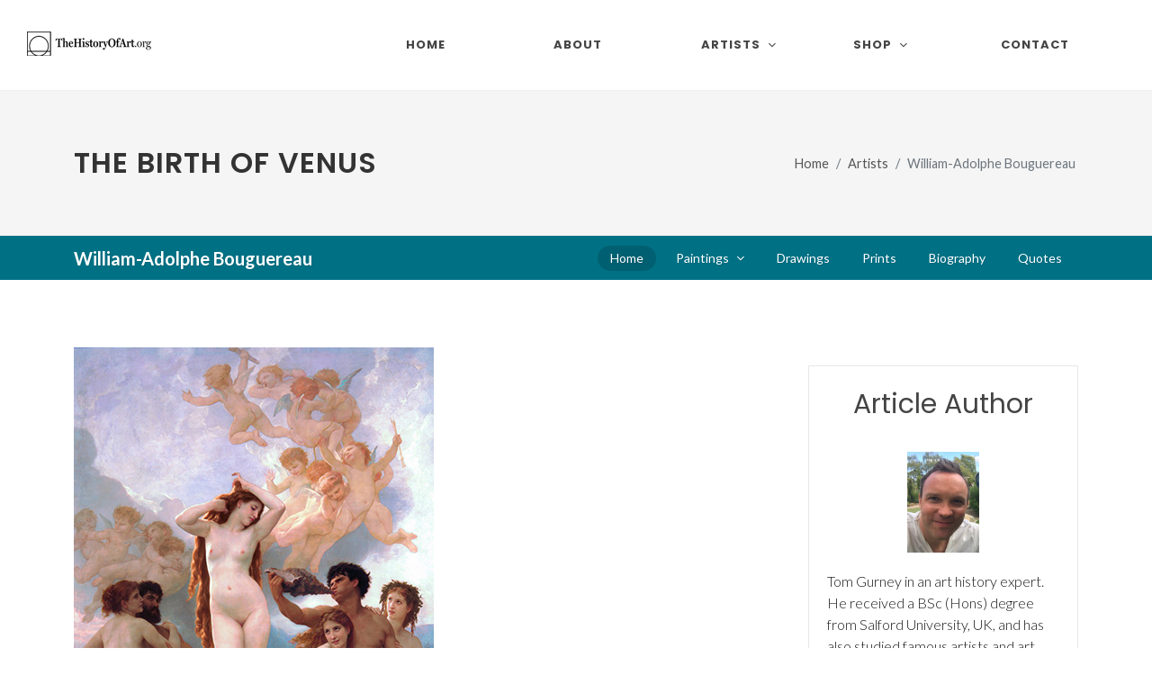

--- FILE ---
content_type: text/html
request_url: https://www.thehistoryofart.org/william-adolphe-bouguereau/birth-of-venus/
body_size: 7922
content:
<!DOCTYPE html>
<html dir="ltr" lang="en-US">
<head>

	<meta http-equiv="content-type" content="text/html; charset=utf-8" />
	<meta name="author" content="Tom Gurney" />

	<!-- Stylesheets
	============================================= -->
	<link rel="stylesheet" href="/assets-new/css/fonts-import.css" type="text/css" />
	<link rel="stylesheet" href="/assets-new/css/bootstrap.css" type="text/css" />
	<link rel="stylesheet" href="/assets-new/style.css" type="text/css" />
	<link rel="stylesheet" href="/assets-new/css/dark.css" type="text/css" />
	<link rel="stylesheet" href="/assets-new/css/font-icons.css" type="text/css" />
	<link rel="stylesheet" href="/assets-new/css/animate.css" type="text/css" />
	<link rel="stylesheet" href="/assets-new/css/magnific-popup.css" type="text/css" />

	<link rel="stylesheet" href="/assets-new/css/custom.css" type="text/css" />
	<link rel="stylesheet" href="/assets-new/css/splash.css" type="text/css" />
	<meta name="viewport" content="width=device-width, initial-scale=1" />

	<!-- Start of Metas
	============================================= -->
	<title>The Birth of Venus by William-Adolphe Bouguereau</title>
    <link rel="canonical" href="https://www.thehistoryofart.org/william-adolphe-bouguereau/birth-of-venus/" />
    <meta name="description" content="Learn more about The Birth of Venus by William-Adolphe Bouguereau. Buy art prints online from our large art collection.">
    <meta name="keywords" content="The Birth of Venus,William-Adolphe Bouguereau,Bouguereau,william,adolphe">
    <script type="application/ld+json">
	{
		"@context": "https://schema.org",
		"@type": "Article",
		"author": {
			"@type": "Person",
			"name": "Tom Gurney",
			"url": "https://www.thehistoryofart.org/author/tom-gurney/",
			"image": "https://www.thehistoryofart.org/author/tom-gurney/Tom Gurney.jpg",
			"telephone": "+447429011000",
			"email": "tomgurney1@gmail.com"
		},
		"publisher": {
			"@type": "Organization",
			"name": "TheHistoryOfArt.org"
		}
	}
    </script>
    <!-- End of Metas
	============================================= -->

	<!-- Global site tag (gtag.js) - Google Analytics -->
	<script async src="https://www.googletagmanager.com/gtag/js?id=G-WLM9M8BNGN"></script>
	<script>
	  window.dataLayer = window.dataLayer || [];
	  function gtag(){dataLayer.push(arguments);}
	  gtag('js', new Date());

	  gtag('config', 'G-WLM9M8BNGN');
	</script>
	<script type="text/javascript" async="async" data-noptimize="1" data-cfasync="false" src="//scripts.scriptwrapper.com/tags/f3709961-28c0-48c2-9b7d-a54541951413.js"></script>
</head>

<body class="stretched">

	<!-- Document Wrapper
	============================================= -->
	<div id="wrapper" class="clearfix">
		<div id="placeholder-104">

		</div>

		<!-- Header
		============================================= -->
		<header id="header" class="full-header">
			<div id="header-wrap">
				<div class="container">
					<div class="header-row">

						<!-- Logo
						============================================= -->
						<div id="logo">
							<a href="/" class="standard-logo" data-dark-logo="/assets-new/images/logo-dark.png"><img src="/assets/images/logo.png" alt="TheHistoryofArt.org Logo"></a>
							<a href="/" class="retina-logo" data-dark-logo="/assets-new/images/logo-dark@2x.png"><img src="/assets/images/logo@2xnew.png" alt="TheHistoryofArt.org Logo"></a>
							<a href="/" class="mobile-logo"><img src="/assets/images/logo-mobile3@2xnew.png" alt="TheHistoryofArt.org Logo"></a>
						</div><!-- #logo end -->

						<div id="primary-menu-trigger">
							<svg class="svg-trigger" viewBox="0 0 100 100"><path d="m 30,33 h 40 c 3.722839,0 7.5,3.126468 7.5,8.578427 0,5.451959 -2.727029,8.421573 -7.5,8.421573 h -20"></path><path d="m 30,50 h 40"></path><path d="m 70,67 h -40 c 0,0 -7.5,-0.802118 -7.5,-8.365747 0,-7.563629 7.5,-8.634253 7.5,-8.634253 h 20"></path></svg>
						</div>

						<!-- Primary Navigation
						============================================= -->
						<nav class="primary-menu with-arrows">

							<ul class="menu-container">
								<li class="menu-item">
									<a class="menu-link" href="/"><div>Home</div></a>
								</li>
								<li class="menu-item"><a class="menu-link" href="/about/"><div>About</div></a></li>
								<li class="mega-menu menu-item"><a class="menu-link" href="#"><div>Artists</div></a>
									<div class="mega-menu-content mega-menu-style-2 px-0">
										<div class="container">
											<div class="row">
												<div class="mega-menu-column col-lg-12 tab-content">
													<div class="tab-pane fade show active" id="mega-menu-tab-men">
														<div class="row">
															<ul class="mega-menu-column sub-menu-container col-lg-3 border-start-0">
																<li class="mega-menu-title menu-item"><a class="menu-link" href="/artists/"><div>View All Artists</div></a>
																</li>
																<li class="mega-menu-title menu-item"><a class="menu-link" href="/artists/renaissance/"><div>Renaissance</div></a>
																	<ul class="sub-menu-container">
																		<li class="menu-item"><a class="menu-link" href="/leonardo-da-vinci/"><div>Leonardo da Vinci</div></a></li>
																		<li class="menu-item"><a class="menu-link" href="/raphael/"><div>Raphael</div></a></li>
																		<li class="menu-item"><a class="menu-link" href="/sandro-botticelli/"><div>Sandro Botticelli</div></a></li>
																		<li class="menu-item"><a class="menu-link" href="/titian/"><div>Titian</div></a></li>
																		<li class="menu-item"><a class="menu-link" href="/albrecht-durer/"><div>Albrecht Durer</div></a></li>
																		<li class="menu-item"><a class="menu-link" href="/hieronymus-bosch/"><div>Hieronymus Bosch</div></a></li>
																		<li class="menu-item"><a class="menu-link" href="/jan-van-eyck/"><div>Jan van Eyck</div></a></li>
																	</ul>
																</li>
															</ul>
															<ul class="mega-menu-column sub-menu-container border-start-0 col-lg-3">
																<li class="mega-menu-title menu-item"><a class="menu-link" href="/artists/baroque/"><div>Baroque</div></a>
																	<ul class="sub-menu-container">
																		<li class="menu-item"><a class="menu-link" href="/rembrandt/"><div>Rembrandt</div></a></li>
																		<li class="menu-item"><a class="menu-link" href="/vermeer/"><div>Vermeer</div></a></li>
																		<li class="menu-item"><a class="menu-link" href="/caravaggio/"><div>Caravaggio</div></a></li>
																		<li class="menu-item"><a class="menu-link" href="/artemisia-gentileschi/"><div>Artemisia Gentileschi</div></a></li>
																		<li class="menu-item"><a class="menu-link" href="/peter-paul-rubens/"><div>Peter Paul Rubens</div></a></li>
																		<li class="menu-item"><a class="menu-link" href="/diego-velazquez/"><div>Diego Velazquez</div></a></li>
																		<li class="menu-item"><a class="menu-link" href="/pieter-bruegel/"><div>Pieter Bruegel the Elder</div></a></li>
																	</ul>
																</li>
																<li class="mega-menu-title menu-item"><a class="menu-link" href="/artists/romanticism/"><div>Romanticism</div></a>
																	<ul class="sub-menu-container">
																		<li class="menu-item"><a class="menu-link" href="/francisco-de-goya/"><div>Francisco Goya</div></a></li>
																		<li class="menu-item"><a class="menu-link" href="/eugene-delacroix/"><div>Eugène Delacroix</div></a></li>
																		<li class="menu-item"><a class="menu-link" href="/caspar-david-friedrich/"><div>Caspar David Friedrich</div></a></li>
																		<li class="menu-item"><a class="menu-link" href="/william-turner/"><div>JMW Turner</div></a></li>
																	</ul>
																</li>
															</ul>
															<ul class="mega-menu-column sub-menu-container border-start-0 col-lg-3">
																<li class="mega-menu-title menu-item"><a class="menu-link" href="/artists/impressionist/"><div>Impressionist</div></a>
																	<ul class="sub-menu-container">
																		<li class="menu-item"><a class="menu-link" href="/pierre-auguste-renoir/"><div>Pierre-Auguste Renoir</div></a></li>
																		<li class="menu-item"><a class="menu-link" href="/edouard-manet/"><div>Édouard Manet</div></a></li>
																		<li class="menu-item"><a class="menu-link" href="/edgar-degas/"><div>Edgar Degas</div></a></li>
																		<li class="menu-item"><a class="menu-link" href="/mary-cassatt/"><div>Mary Cassatt</div></a></li>
																		<li class="menu-item"><a class="menu-link" href="/berthe-morisot/"><div>Berthe Morisot</div></a></li>
																	</ul>
																</li>
																<li class="mega-menu-title menu-item"><a class="menu-link" href="/artists/post-impressionist/"><div>Post-Impressionist</div></a>
																	<ul class="sub-menu-container">
																		<li class="menu-item"><a class="menu-link" href="/vincent-van-gogh/"><div>Vincent van Gogh</div></a></li>
																		<li class="menu-item"><a class="menu-link" href="/paul-cezanne/"><div>Paul Cezanne</div></a></li>
																	</ul>
																</li>
																<li class="mega-menu-title menu-item"><a class="menu-link" href="/artists/expressionist/"><div>Expressionist</div></a>
																	<ul class="sub-menu-container">
																		<li class="menu-item"><a class="menu-link" href="/edvard-munch/"><div>Edvard Munch</div></a></li>
																	</ul>
																</li>
															</ul>
															<ul class="mega-menu-column sub-menu-container border-start-0 col-lg-3">
																<li class="mega-menu-title menu-item"><a class="menu-link" href="/artists/art-nouveau/"><div>Art Nouveau</div></a>
																	<ul class="sub-menu-container">
																		<li class="menu-item"><a class="menu-link" href="/gustav-klimt/"><div>Gustav Klimt</div></a></li>
																		<li class="menu-item"><a class="menu-link" href="/alphonse-mucha/"><div>Alphonse Mucha</div></a></li>
																		<li class="menu-item"><a class="menu-link" href="/henri-de-toulouse-lautrec/"><div>Henri de Toulouse-Lautrec</div></a></li>
																		<li class="menu-item"><a class="menu-link" href="/aubrey-beardsley/"><div>Aubrey Beardsley</div></a></li>
																	</ul>
																</li>
																<li class="mega-menu-title menu-item"><a class="menu-link" href="/artists/modern/"><div>Modern Art</div></a>
																	<ul class="sub-menu-container">
																		<li class="menu-item"><a class="menu-link" href="/wassily-kandinsky/"><div>Wassily Kandinsky</div></a></li>
																		<li class="menu-item"><a class="menu-link" href="/henri-matisse/"><div>Henri Matisse</div></a></li>
																		<li class="menu-item"><a class="menu-link" href="/joan-miro/"><div>Joan Miro</div></a></li>
																		<li class="menu-item"><a class="menu-link" href="/edward-hopper/"><div>Edward Hopper</div></a></li>
																		<li class="menu-item"><a class="menu-link" href="/paul-klee/"><div>Paul Klee</div></a></li>
																		<li class="menu-item"><a class="menu-link" href="/jackson-pollock/"><div>Jackson Pollock</div></a></li>
																	</ul>
																</li>
															</ul>
														</div>
													</div>
												</div>
											</div>
										</div>
									</div>
								</li>
								<li class="mega-menu menu-item"><a class="menu-link" href="/shop/"><div>Shop</div></a>
									<div class="mega-menu-content mega-menu-style-2 px-0">
										<div class="container">
											<div class="row">
												<div class="mega-menu-column col-lg-12 tab-content">
													<div class="tab-pane fade show active" id="mega-menu-tab-men2">
														<div class="row">
															<ul class="mega-menu-column sub-menu-container col-lg-12 border-start-0">
																<li class="mega-menu-title menu-item">
																	<article class="portfolio-item col-lg-1-5 col-md-4 col-sm-6 col-12 pf-media pf-icons">
																		<div class="grid-inner">
																			<div class="portfolio-image">
																				<a href="/ebooks/the-worlds-most-famous-artists/">
																					<img src="/assets/images/high-res-ebook-frontcover.jpg" alt="The World's Most Famous Artists eBook">
																				</a>
																			</div>
																			<div class="portfolio-desc">
																				<h3><a href="/ebooks/the-worlds-most-famous-artists/">World's Most Famous Artists</a></h3>
																			</div>
																		</div>
																	</article>
																</li>
															</ul>
														</div>
													</div>
												</div>
											</div>
										</div>
									</div>
								</li>
								<li class="menu-item"><a class="menu-link" href="/contact/"><div>Contact</div></a></li>
							</ul>
						</nav><!-- #primary-menu end -->
					</div>
				</div>
			</div>
			<div class="header-wrap-clone"></div>
		</header><!-- #header end -->
		
		<!-- Slider
		============================================= -->
		<section id="slider" class="slider-element dark min-vh-100 include-header">
			<div class="slider-inner flex-column">

				<div class="vertical-middle">
					<div class="container">
						<div class="row align-items-lg-center g-0">
							<div class="col-lg-4 col-md-6">
								<p class="display-3 fw-bold text-white">Become an art expert in minutes.</p>
								<div class="pricing-price new-price">
									<span class="price-unit">$</span>14
								</div>
								<div class="pricing-price old-price">
									<span class="price-unit">$</span>23
								</div>
								<div class="splash-reviews">	
									<i style="font-size: 26px;" class="icon icon-star3"></i>
									<i style="font-size: 26px;" class="icon icon-star3"></i>
									<i style="font-size: 26px;" class="icon icon-star3"></i>
									<i style="font-size: 26px;" class="icon icon-star3"></i>
									<i style="font-size: 26px;" class="icon icon-star-half2"></i><strong><br />(134 reviews)</strong>
								</div>
							  	<div id="countdown"><p>🔥 <strong>Sale Ending Soon:</strong>🔥<br />
									<strong class="time-details"><span id="hours"></span> Hour, <span id="minutes"></span> Minutes, <span id="seconds"></span> Seconds</strong></p>
								</div>
								<div>
									<a href="https://transactions.sendowl.com/products/78886992/EF4BBAB8/add_to_cart" class="button button-desc button-3d button-rounded button-amber center preorder-ebook-1">Buy Now<span>PDF Instant Download</span></a>
									<a href="/ebooks/the-worlds-most-famous-artists/" class="find-out-more ms-0 ms-lg-2 mt-2 btn text-light rounded-3 nott ls0 shadow-sm">Find Out More</a>
								</div>
								<script type="text/javascript" src="https://transactions.sendowl.com/assets/sendowl.js"></script>
							</div>

							<div class="col-lg-1 d-md-none d-lg-block"></div>

							<div class="col-lg-7 col-md-6 align-self-lg-middle">
								<div class="slide-imgs">
									<iframe width="960" height="540" src="https://www.youtube.com/embed/HvsHdq5GNgE?si=7BZAlcL5wWwsXlcT" title="YouTube video player" frameborder="0" allow="accelerometer; autoplay; clipboard-write; encrypted-media; gyroscope; picture-in-picture; web-share" referrerpolicy="strict-origin-when-cross-origin" allowfullscreen></iframe>
								</div>
							</div>

						</div>
					</div>
				</div>

			</div>
		</section><!-- #slider end -->

		<!-- Start of H1 and Breadcrumb
		============================================= -->
		<section id="page-title">

			<div class="container clearfix">
				<h1>The Birth of Venus</h1>
				<ol class="breadcrumb">
					<li class="breadcrumb-item"><a href="/">Home</a></li>
					<li class="breadcrumb-item"><a href="/artists/">Artists</a></li>
					<li class="breadcrumb-item active" aria-current="page">William-Adolphe Bouguereau</li>
				</ol>
			</div>

		</section>
		<!-- End of H1 and Breadcrumb
		============================================= -->

		<!-- Start of Sub Menu
		============================================= -->
		<div id="page-menu" data-mobile-sticky="true">
			<div id="page-menu-wrap">
				<div class="container">
					<div class="page-menu-row">

						<div class="page-menu-title"><span>William-Adolphe Bouguereau</span></div>

						<nav class="page-menu-nav">
							<ul class="page-menu-container">
								<li class="page-menu-item current"><a href="/william-adolphe-bouguereau/"><div>Home</div></a></li>
								<li class="page-menu-item"><a href="/william-adolphe-bouguereau/paintings/"><div>Paintings</div></a>
									<ul class="page-menu-sub-menu">
										<li class="page-menu-item"><a href="/william-adolphe-bouguereau/shepherdess/"><div>The Shepherdess</div></a></li>
										<li class="page-menu-item"><a href="/william-adolphe-bouguereau/birth-of-venus/"><div>The Birth of Venus</div></a></li>
										<li class="page-menu-item"><a href="/william-adolphe-bouguereau/dante-and-virgil-in-hell/"><div>Dante and Virgil in Hell</div></a></li>
										<li class="page-menu-item"><a href="/william-adolphe-bouguereau/elder-sister/"><div>The Elder Sister</div></a></li>
										<li class="page-menu-item"><a href="/william-adolphe-bouguereau/young-shepherdess/"><div>The Young Shepherdess</div></a></li>
										<li class="page-menu-item"><a href="/william-adolphe-bouguereau/nymphs-and-satyr/"><div>Nymphs and Satyr</div></a></li>
										<li class="page-menu-item"><a href="/william-adolphe-bouguereau/evening-mood/"><div>Evening Mood</div></a></li>
										<li class="page-menu-item"><a href="/william-adolphe-bouguereau/bohemian/"><div>The Bohemian</div></a></li>
										<li class="page-menu-item"><a href="/william-adolphe-bouguereau/l-amour-et-psyche-enfants/"><div>L'Amour et Psyche, enfants</div></a></li>
										<li class="page-menu-item"><a href="/william-adolphe-bouguereau/nut-gatherers/"><div>The Nut Gatherers</div></a></li>
										<li class="page-menu-item"><a href="/william-adolphe-bouguereau/virgin-with-angels/"><div>The Virgin with Angels</div></a></li>
										<li class="page-menu-item"><a href="/william-adolphe-bouguereau/madonna-of-the-lilies/"><div>The Madonna of the Lilies</div></a></li>
										<li class="page-menu-item"><a href="/william-adolphe-bouguereau/oreads/"><div>The Oreads</div></a></li>
										<li class="page-menu-item"><a href="/william-adolphe-bouguereau/youth-of-bacchus/"><div>The Youth of Bacchus</div></a></li>
										<li class="page-menu-item"><a href="/william-adolphe-bouguereau/pieta/"><div>Pieta</div></a></li>
								   </ul>
								</li>
								<li class="page-menu-item"><a href="/william-adolphe-bouguereau/drawings/"><div>Drawings</div></a></li>
								<li class="page-menu-item"><a href="/william-adolphe-bouguereau/prints/"><div>Prints</div></a></li>
								<li class="page-menu-item"><a href="/william-adolphe-bouguereau/biography/"><div>Biography</div></a></li>
								<li class="page-menu-item"><a href="/william-adolphe-bouguereau/quotes/"><div>Quotes</div></a></li>
							</ul>
						</nav>

						<div id="page-menu-trigger"><i class="icon-reorder"></i></div>

					</div>
				</div>
			</div>
		</div>
		<!-- End of Sub Menu
		============================================= -->
		
		<div id="placeholder-105">

		</div>

		<!-- Content
		============================================= -->
		<section id="content">
			<div class="content-wrap">
				<div class="container clearfix">

					<div class="row gutter-40 col-mb-80">
						<!-- Post Content
						============================================= -->
						<div class="postcontent col-lg-9">
							
							<div class="main-image-container">

								<a class="main-image" href="https://amzn.to/3ueMQo0" rel="nofollow" target="_blank">
									<!-- Start of Main Image
									============================================= -->
									<img src="/william-adolphe-bouguereau/The Birth of Venus William-Adolphe Bouguereau.jpg" alt="The Birth of Venus William-Adolphe Bouguereau" class="img-responsive">
									<!-- End of Main Image
									============================================= -->
								</a>

								<a class="main-image-link" href="https://amzn.to/3ueMQo0" rel="nofollow" target="_blank">Buy Art Prints Now<br /><b>from Amazon</b></a>

								<p class="main-image-statement">* As an Amazon Associate I earn from qualifying purchases.</p>

								<br clear="all" />

								<div id="placeholder-108">

								</div>
								
							</div>
							
							<div class="author">
								<p id="author-text">
									
									<a href="https://www.thehistoryofart.org/author/tom-gurney/" rel="author" style="vertical-align: middle;padding-right: 5px;">
										<img src="https://www.thehistoryofart.org/author/tom-gurney/Tom Gurney.jpg" alt="Tom Gurney" width="30" height="40" />
									</a> by <a href="https://www.thehistoryofart.org/author/tom-gurney/" rel="author">Tom Gurney</a><br />
									<span style="display: block;font-size: 12px !important;line-height: 16px;padding-top: 10px;">Tom Gurney BSc (Hons) is an art history expert with over 20 years experience<br />
									Published on June 19, 2020 / Updated on October 14, 2023<br />
									Email: <a href="mailto:tomgurney1@gmail.com">tomgurney1@gmail.com</a> / Phone: <a href="tel:+447429011000">+44 7429 011000</a></span>
								</p>
							</div>
							
							<!-- Start of Main Content
							============================================= -->
							
							<h2>William-Adolphe Bouguereau painted The Birth of Venus (La Naissance de Vénus) in 1879. It was originally commissioned for the Paris Salon.</h2>
                            
                            <p class="mbottom20">It was then later purchased to be housed in the Musée du Luxembourg. The painting also won the prestigious honour of the Grand Prix de Rome. The canvas measures a staggering 9ft by 7ft.</p>
                            
                            <p class="mbottom20">Although The Birth of Venus is a highly original artwork, it does offer many similarities to The Triumph of Galatea by Raphael and, <a href="https://www.thehistoryofart.org/sandro-botticelli/birth-of-venus/">The Birth of Venus</a> as portrayed by Sandro Botticelli.</p>
                                    
                            <p class="mbottom20">During the 19th century, artists of the same period painted images from history and biblical times, as well as citing cultural and intellectual references in their artistic work. They also studied the female form and perfected painting women in all of their natural and unadorned beauty.</p>

                            <p class="mbottom20">As a result, many of these paintings became an eclectic mix of images that portrayed females on canvas in a stylish, sensual and sometimes seductive manner. Bouguereau, became a member of the Art Academy in 1876, and he was one of the first artists to create paintings in such an artistic manner.</p>
                            
                            <p class="mbottom20">He was also a devout Catholic and this greatly influenced both his subject matter and the style of his painting.</p>
                      
							<p class="mbottom20">The Birth of Venus by Bouguereau is one painting from many that were born of the same subject, that of the goddess Venus. During the Renaissance period, Sandro Botticelli painted his own version of Venus, and it is obvious that from viewing Bouguereau's painting, that he drew both inspiration and passion from the great master, in order to create his own personalised version of Venus. </p>
                            
                            <p class="mbottom20">When we view The Birth of Venus by Bouguereau, what we observe is Venus, stood, at the central point of the painting, and she is naked. Our eyes automatically focus upon her nude body. This is in keeping with the fact that she has just been born, and has risen from the sea.</p>
                                    
                            <p class="mbottom20">This fact is further reiterated as we observe her standing on a floating platform that is encrusted with what appears to be scallop seashells. When we look more closely, we then see that she is being pulled along in the water by a beautifully painted dolphin.</p>

                            <p class="mbottom20">The dolphin is one of Venus's iconic water symbols. The rest of the painting is taken up with several mythical and fantastic creatures, that all surround and stare in wonder at the beauty of Venus. These figures include Psyche, nymphs, centaurs and Cupid. Two of the centaurs appear to be blowing into shells, as if they are announcing the birth of Venus. Everyone else is staring at her beauty and welcoming her after the birth.</p>
                            
                            <p class="mbottom20">Venus is beautiful, feminine and other worldly, and Bouguereau has clearly depicted this in his painting. This is shown through the slight tilt of her head, her calm, peaceful, facial expression and the fact that she is completely relaxed and at peace with her nudity before others.</p>
                            
                            <p class="mbottom20">Bouguereau has enhanced the curvaceous lines of her body, by allowing her to throw her arms into the air, therefore freeing her hair to fall gently around her shoulders.</p>

                            <p class="mbottom20">Bouguereau's muse for The Birth of Venus was that of Marie Georgine, who was a princess. The two met when she visited Paris in 1861, while with her lover. Together, the couple modelled for Bouguereau's paintings of Flora and Zephyr and the Abduction of Psyche.</p>
                            
                            <p class="mbottom20">When he began to paint The Birth of Venus, he referred back to he pictures and sketches that he had used on these two previous works.</p>
                            
                            <p class="mbottom20">What many critics cannot agree on is the emotions that are depicted in this painting. Many art critics argue that there is very little emotion and passion emanating from Venus. There is no argument about artistic skill and, that the individuals have been portrayed perfectly in stature and image, but many argue that the characters involved all lack feeling, possibly due to the contemporary nature of the painting.</p>

                            <p class="mbottom20">This may influence the observer, making the images come across as being too contrived. However, what cannot be disputed is artistic style, talent and the fact that Bouguereau was incredibly popular, successful and inspirational.</p>

                        <!-- End of Main Content
							============================================= -->
							
							<div id="placeholder-109">

							</div>

						</div><!-- .postcontent end -->

						<!-- Sidebar
						============================================= -->
						<div class="sidebar col-lg-3">
							
							<div class="advertisment">
								<div id="placeholder-101">

								</div>
							</div>

							<div class="advertisment">
								<div id="placeholder-102">

								</div>
							</div>
							
							<div>
								<div id="placeholder-103">

								</div>
							</div>
							
							<div>
								<div id="placeholder-111">

								</div>
							</div>
							
							<div class="advertisment author-box">
							
								<h2 class="mbottom20">Article Author</h2>

								<p class="mbottom20 author-image">
									<a href="https://www.thehistoryofart.org/author/tom-gurney/" rel="author">
										<img src="https://www.thehistoryofart.org/author/tom-gurney/Tom Gurney.jpg" alt="Tom Gurney" />
									</a>
								</p>

								<p class="mbottom20 author-description">Tom Gurney in an art history expert. He received a BSc (Hons) degree from Salford University, UK, and has also studied famous artists and art movements for over 20 years. Tom has also published a number of books related to art history and continues to contribute to a number of different art websites. You can read more on <a href="https://www.thehistoryofart.org/author/tom-gurney/" rel="author">Tom Gurney</a> here.</p>

							</div>
							
						</div><!-- .sidebar end -->
					</div>

				</div>
			</div>
		</section><!-- #content end -->

		<!-- Footer
		============================================= -->
		<footer id="footer" class="dark">
			<div class="container">

				<!-- Footer Widgets
				============================================= -->
				<div class="footer-widgets-wrap">

					<div class="row col-mb-50">
						<div class="col-lg-8">

							<div class="row col-mb-50">
								<div class="col-md-4">

									<div class="widget widget_links clearfix">

										<h4>Famous Paintings</h4>

										<ul>
											<li><a href="/giotto/lamentation/">Lamentation</a></li>
											<li><a href="/alexandre-cabanel/fallen-angel/">Fallen Angel</a></li>
											<li><a href="/caspar-david-friedrich/wanderer-above-the-sea-of-fog/">Wanderer above the Sea of Fog</a></li>
											<li><a href="/ilya-repin/ivan-the-terrible-and-his-son/">Ivan the Terrible and his Son</a></li>
											<li><a href="/francisco-de-goya/saturn-devouring-his-son/">Saturn Devouring His Son</a></li>
											<li><a href="/gustave-courbet/the-desperate-man/">The Desperate Man</a></li>
											<li><a href="/albrecht-durer/praying-hands/">Praying Hands</a></li>
											<li><a href="/edvard-munch/scream/">Scream</a></li>
											<li><a href="/hieronymus-bosch/hell/">Hell</a></li>
											<li><a href="/camille-pissarro/boulevard-montmartre-at-night/">The Boulevard Montmartre at Night</a></li>
										</ul>

									</div>

								</div>
							</div>

						</div>
					</div>

				</div><!-- .footer-widgets-wrap end -->

			</div>

			<!-- Copyrights
			============================================= -->
			<div id="copyrights">
				<div class="container">

					<div class="row col-mb-30">

						<div class="col-md-6 text-center text-md-start">
							<div class="copyright-links">
								Copyright &copy; 2025 TheHistoryOfArt.org All Rights Reserved<br />
								Address: Flat 44, Sir Francis Drake Court, 43-45 Banning Street, London, SE10 0FF, UK<br />
								Email: <a href="mailto:tomgurney1@gmail.com">tomgurney1@gmail.com</a> / Phone: <a href="tel:+447429011000">+44 7429 011000</a><br />
								<a href="/about/">About</a> / <a href="/contact/">Contact</a> / <a href="/privacy-policy/">Privacy Policy</a> / <a href="/disclaimer/">Disclaimer</a> / <a href="/cookie-policy/">Cookie Policy</a> / <a href="/refund-policy/">Refund Policy</a>
							</div>
						</div>

						<div class="col-md-3 text-center text-md-end">
							<div class="d-flex justify-content-center justify-content-md-end">

								<a href="https://www.etsy.com/shop/thehistoryofartstore/" target="_blank" class="social-icon si-large si-borderless si-etsy">
									<i class="icon-etsy"></i>
									<i class="icon-etsy"></i>
								</a>
								
								<a href="https://www.youtube.com/@thehistoryofart/" target="_blank" class="social-icon si-large si-borderless si-youtube">
									<i class="icon-youtube"></i>
									<i class="icon-youtube"></i>
								</a>

								<a href="https://www.facebook.com/TheHistoryOfArt.org" target="_blank" class="social-icon si-large si-borderless si-facebook">
									<i class="icon-facebook"></i>
									<i class="icon-facebook"></i>
								</a>

								<a href="https://www.pinterest.co.uk/tomgurney" target="_blank" class="social-icon si-large si-borderless si-pinterest">
									<i class="icon-pinterest"></i>
									<i class="icon-pinterest"></i>
								</a>

								<a href="https://www.instagram.com/thehistoryofart_org/" target="_blank" class="social-icon si-large si-borderless si-instagram">
									<i class="icon-instagram"></i>
									<i class="icon-instagram"></i>
								</a>

								<a href="https://www.tiktok.com/@thehistoryofart.org" target="_blank" class="social-icon si-large si-borderless si-tiktok">
									<i class="icon-tiktok"></i>
									<i class="icon-tiktok"></i>
								</a>
								
							</div>

							<div class="clear"></div>
							
						</div>
						
						<div class="col-md-3 text-center text-md-end" id="footer-languages">
							<div class="d-flex justify-content-center justify-content-md-end">

								<a href="/" hreflang="en-US" class="social-icon si-small si-borderless">
									<img src="/assets-new/images/flags/us.svg" alt="US Flag" />
								</a>

								<a href="/de/" hreflang="de-DE" class="social-icon si-small si-borderless">
									<img src="/assets-new/images/flags/de.svg" alt="Germany Flag" />
								</a>

								<a href="/fr/" hreflang="fr-FR" class="social-icon si-small si-borderless">
									<img src="/assets-new/images/flags/fr.svg" alt="France Flag" />
								</a>

								<a href="/es/" hreflang="es-ES" class="social-icon si-small si-borderless">
									<img src="/assets-new/images/flags/es.svg" alt="Spain Flag" />
								</a>
								
							</div>

							<div class="clear"></div>
							
						</div>

					</div>

				</div>
			</div><!-- #copyrights end -->
		</footer><!-- #footer end -->
    
	<div id="placeholder-110">

	</div>

</div><!-- #wrapper end -->

	<!-- Go To Top
	============================================= -->
	<div id="gotoTop" class="icon-angle-up"></div>

	<!-- JavaScripts
	============================================= -->
	<script src="/assets-new/js/jquery.js"></script>
	<script src="/assets-new/js/plugins.min.js"></script>

	<!-- Footer Scripts
	============================================= -->
	<script src="/assets-new/js/functions.js"></script>
	<script src="/assets-new/js/splash.js"></script>

<!-- Mediavine Script
	============================================= -->
	<script data-grow-initializer="">!(function(){window.growMe||((window.growMe=function(e){window.growMe._.push(e);}),(window.growMe._=[]));var e=document.createElement("script");(e.type="text/javascript"),(e.src="https://faves.grow.me/main.js"),(e.defer=!0),e.setAttribute("data-grow-faves-site-id","U2l0ZTpmMzcwOTk2MS0yOGMwLTQ4YzItOWI3ZC1hNTQ1NDE5NTE0MTM=");var t=document.getElementsByTagName("script")[0];t.parentNode.insertBefore(e,t);})();</script>

</body>
</html>

--- FILE ---
content_type: application/javascript
request_url: https://www.thehistoryofart.org/assets-new/js/functions.js
body_size: 12714
content:
/*! jRespond.js v 0.10 | Author: Jeremy Fields [jeremy.fields@viget.com], 2013 | License: MIT */
!function(a,b,c){"object"==typeof module&&module&&"object"==typeof module.exports?module.exports=c:(a[b]=c,"function"==typeof define&&define.amd&&define(b,[],function(){return c}))}(this,"jRespond",function(a,b,c){"use strict";return function(a){var b=[],d=[],e=a,f="",g="",i=0,j=100,k=500,l=k,m=function(){var a=0;return a="number"!=typeof window.innerWidth?0!==document.documentElement.clientWidth?document.documentElement.clientWidth:document.body.clientWidth:window.innerWidth},n=function(a){if(a.length===c)o(a);else for(var b=0;b<a.length;b++)o(a[b])},o=function(a){var e=a.breakpoint,h=a.enter||c;b.push(a),d.push(!1),r(e)&&(h!==c&&h.call(null,{entering:f,exiting:g}),d[b.length-1]=!0)},p=function(){for(var a=[],e=[],h=0;h<b.length;h++){var i=b[h].breakpoint,j=b[h].enter||c,k=b[h].exit||c;"*"===i?(j!==c&&a.push(j),k!==c&&e.push(k)):r(i)?(j===c||d[h]||a.push(j),d[h]=!0):(k!==c&&d[h]&&e.push(k),d[h]=!1)}for(var l={entering:f,exiting:g},m=0;m<e.length;m++)e[m].call(null,l);for(var n=0;n<a.length;n++)a[n].call(null,l)},q=function(a){for(var b=!1,c=0;c<e.length;c++)if(a>=e[c].enter&&a<=e[c].exit){b=!0;break}b&&f!==e[c].label?(g=f,f=e[c].label,p()):b||""===f||(f="",p())},r=function(a){if("object"==typeof a){if(a.join().indexOf(f)>=0)return!0}else{if("*"===a)return!0;if("string"==typeof a&&f===a)return!0}},s=function(){var a=m();a!==i?(l=j,q(a)):l=k,i=a,setTimeout(s,l)};return s(),{addFunc:function(a){n(a)},getBreakpoint:function(){return f}}}}(this,this.document));

var $ = jQuery.noConflict();

// Scrolled
$.fn.scrollEnd = function(callback, timeout) {
	$(this).scroll(function(){
		let container = $(this);
		if (container.data('scrollTimeout')) {
			clearTimeout(container.data('scrollTimeout'));
		}
		container.data('scrollTimeout', setTimeout(callback,timeout));
	});
};

(function() {
	let lastTime = 0;
	let vendors = ['ms', 'moz', 'webkit', 'o'];
	for(let x = 0; x < vendors.length && !window.requestAnimationFrame; ++x) {
		window.requestAnimationFrame = window[vendors[x]+'RequestAnimationFrame'];
		window.cancelAnimationFrame = window[vendors[x]+'CancelAnimationFrame']
									|| window[vendors[x]+'CancelRequestAnimationFrame'];
	}

	if (!window.requestAnimationFrame)
		window.requestAnimationFrame = function(callback, element) {
			let currTime = new Date().getTime();
			let timeToCall = Math.max(0, 16 - (currTime - lastTime));
			let id = window.setTimeout(function() { callback(currTime + timeToCall); },
			  timeToCall);
			lastTime = currTime + timeToCall;
			return id;
		};

	if (!window.cancelAnimationFrame)
		window.cancelAnimationFrame = function(id) {
			clearTimeout(id);
		};
}());



function debounce(func, wait, immediate) {
	let timeout, args, context, timestamp, result;
	return function() {
		context = this;
		args = arguments;
		timestamp = new Date();
		let later = function() {
			let last = (new Date()) - timestamp;
			if (last < wait) {
				timeout = setTimeout(later, wait - last);
			} else {
				timeout = null;
				if (!immediate) result = func.apply(context, args);
			}
		};
		let callNow = immediate && !timeout;
		if (!timeout) {
			timeout = setTimeout(later, wait);
		}
		if (callNow) result = func.apply(context, args);
		return result;
	};
}


function onScrollSliderParallax() {
	SEMICOLON.slider.sliderParallax();
	SEMICOLON.slider.sliderElementsFade();
}


var SEMICOLON = SEMICOLON || {};
window.scwEvents = window.scwEvents || {};

(function($){

	// USE STRICT
	"use strict";

	SEMICOLON.initialize = {

		init: function(){

			SEMICOLON.initialize.defaults();
			SEMICOLON.initialize.pageTransition();
			SEMICOLON.initialize.goToTop();
			SEMICOLON.initialize.lazyLoad();
			SEMICOLON.initialize.lightbox();
			SEMICOLON.initialize.resizeVideos();
			SEMICOLON.initialize.dataResponsiveClasses();
			SEMICOLON.initialize.dataResponsiveHeights();
			SEMICOLON.initialize.stickFooterOnSmall();

		},

		execFunc: function( functionName, context ) {
			let args = Array.prototype.slice.call( arguments, 2 ),
				namespaces = functionName.split("."),
				func = namespaces.pop();

			for( let i = 0; i < namespaces.length; i++ ) {
				context = context[namespaces[i]];
			}

			if( typeof context[func] !== 'undefined' ) {
				return context[func].apply( context, args );
			} else {
				console.log( functionName + ' Function does not exist' );
			}
		},

		execPlugin: function( element, settings, available ) {
			let pluginActive = false,
				pluginLinkingInterval;

			if( available ) {

				if( settings.trigger && !scwEvents[settings.trigger] ) {
					$window.trigger( settings.trigger );
					scwEvents[settings.trigger] = true;
				}

				if( settings.execfn ) {
					SEMICOLON.initialize.execFunc( settings.execfn, window, element );
				}

				if( settings.class ) {
					$body.addClass( settings.class );
				}

			} else {
				if( settings.trigger && !scwEvents[settings.trigger] ) {
					pluginLinkingInterval = setInterval( function plugFn(){
						let pluginFnExec = settings.pluginfn();
						if( pluginFnExec ) {
							$window.trigger( settings.trigger );
							scwEvents[settings.trigger] = true;
							clearInterval( pluginLinkingInterval );
						}
						return plugFn;
					}(), 1000);
				} else {
					pluginActive = true;
				}

				if( settings.execfn ) {
					if( settings.trigger && !pluginActive ) {
						$window.on( settings.trigger, function(){
							SEMICOLON.initialize.execFunc( settings.execfn, window, element );
						});
					} else {
						SEMICOLON.initialize.execFunc( settings.execfn, window, element );
					}
				}

				if( settings.class ) {
					$body.addClass( settings.class );
				}
			}
		},

		jsLinking: function( element, settings ) {
			if( element.length < 1 ){
				return false;
			}

			if( settings.hiddendisable && ( element.filter(':hidden').length == element.length ) ) {
				return false;
			}

			let pluginFnExec = settings.pluginfn(),
				jsPath = 'js/', file,
				disableAJAX = false;

			if( typeof scwJsPath !== 'undefined' ) {
				jsPath = scwJsPath + '/';
			}

			if( typeof scwDisableJsAJAX !== 'undefined' && scwDisableJsAJAX === true ) {
				disableAJAX = true;
			}

			if( /^(f|ht)tps?:\/\//i.test( window.decodeURIComponent( settings.file ) ) ) {
				file = settings.file;
			} else {
				file = jsPath + settings.file;
			}

			if( pluginFnExec ) {
				SEMICOLON.initialize.execPlugin( element, settings, true );
			} else {
				if( !disableAJAX ) {
					$.ajax({
						url: file,
						dataType: "script",
						cache: true,
						crossDomain: true,
						timeout: 5000,
					}).done(function() {
						SEMICOLON.initialize.execPlugin( element, settings, false );
					}).fail(function() {
						console.log( settings.error );
					});
				} else {
					console.log( settings.error );
				}
			}
		},

		functions: function( settings ){
			let element, parent, item;

			if( typeof settings.element === 'object' && settings.element !== null ) {
				if( settings.element.parent !== 'undefined' ) {
					parent = settings.element.parent;
				}
				if( settings.element.el !== 'undefined' ) {
					settings.element = settings.element.el;
				}
			}

			if( settings.element ) {
				item = settings.element;
			} else {
				item = settings.default;
			}

			if( typeof parent === 'object' ) {
				element = parent.find( item );
			} else {
				element = $( item );
			}

			this.jsLinking( element, settings );
		},

		defaults: function(){
			let easingJs = {
				default: 'body',
				file: 'plugins.easing.js',
				error: 'plugins.easing.js: Plugin could not be loaded',
				pluginfn: () => typeof jQuery.easing["easeOutQuad"] !== "undefined",
				trigger: 'pluginEasingReady',
				class: 'has-plugin-easing'
			};

			let bootstrapJs = {
				default: 'body',
				file: 'plugins.bootstrap.js',
				error: 'plugins.bootstrap.js: Plugin could not be loaded',
				pluginfn: () => typeof bootstrap !== "undefined",
				trigger: 'pluginBootstrapReady',
				class: 'has-plugin-bootstrap'
			};

			let jRes = jRespond([
				{
					label: 'smallest',
					enter: 0,
					exit: 575
				},{
					label: 'handheld',
					enter: 576,
					exit: 767
				},{
					label: 'tablet',
					enter: 768,
					exit: 991
				},{
					label: 'laptop',
					enter: 992,
					exit: 1199
				},{
					label: 'desktop',
					enter: 1200,
					exit: 10000
				}
			]);

			jRes.addFunc([
				{
					breakpoint: 'desktop',
					enter: function() { $body.addClass('device-xl'); },
					exit: function() { $body.removeClass('device-xl'); }
				},{
					breakpoint: 'laptop',
					enter: function() { $body.addClass('device-lg'); },
					exit: function() { $body.removeClass('device-lg'); }
				},{
					breakpoint: 'tablet',
					enter: function() { $body.addClass('device-md'); },
					exit: function() { $body.removeClass('device-md'); }
				},{
					breakpoint: 'handheld',
					enter: function() { $body.addClass('device-sm'); },
					exit: function() { $body.removeClass('device-sm'); }
				},{
					breakpoint: 'smallest',
					enter: function() { $body.addClass('device-xs'); },
					exit: function() { $body.removeClass('device-xs'); }
				}
			]);

			SEMICOLON.initialize.functions( easingJs );
			SEMICOLON.initialize.functions( bootstrapJs );
		},

		goToTop: function(){
			let elementScrollSpeed = $goToTopEl.attr('data-speed'),
				elementScrollEasing = $goToTopEl.attr('data-easing');

			if( !elementScrollSpeed ) { elementScrollSpeed = 700; }
			if( !elementScrollEasing ) { elementScrollEasing = 'easeOutQuad'; }

			$goToTopEl.off( 'click' ).on( 'click', function() {
				$('body,html').stop(true).animate({
					'scrollTop': 0
				}, Number( elementScrollSpeed ), elementScrollEasing );
				return false;
			});
		},

		goToTopScroll: function(){
			let elementMobile = $goToTopEl.attr('data-mobile'),
				elementOffset = $goToTopEl.attr('data-offset');

			if( !elementOffset ) { elementOffset = 450; }

			if( elementMobile != 'true' && ( $body.hasClass('device-sm') || $body.hasClass('device-xs') ) ) { return true; }

			if( $window.scrollTop() > Number(elementOffset) ) {
				$goToTopEl.fadeIn();
				$body.addClass('gototop-active');
			} else {
				$goToTopEl.fadeOut();
				$body.removeClass('gototop-active');
			}
		},

		lightbox: function( element ){
			let settings = {
				element: element,
				default: '[data-lightbox]',
				file: 'plugins.lightbox.js',
				error: 'plugins.lightbox.js: Plugin could not be loaded',
				execfn: 'SEMICOLON_lightboxInit',
				pluginfn: () => $().magnificPopup,
				trigger: 'pluginLightboxReady',
				class: 'has-plugin-lightbox'
			};

			SEMICOLON.initialize.functions( settings );
		},

		modal: function( element ){
			let settings = {
				element: element,
				default: '.modal-on-load',
				file: 'plugins.lightbox.js',
				error: 'plugins.lightbox.js: Plugin could not be loaded',
				execfn: 'SEMICOLON_modalInit',
				pluginfn: () => $().magnificPopup,
				trigger: 'pluginLightboxReady',
				class: 'has-plugin-lightbox'
			};

			SEMICOLON.initialize.functions( settings );
		},

		resizeVideos: function(){
			let settings = {
				default: 'iframe[src*="youtube"],iframe[src*="vimeo"],iframe[src*="dailymotion"],iframe[src*="maps.google.com"],iframe[src*="google.com/maps"]',
				file: 'plugins.fitvids.js',
				error: 'plugins.fitvids.js: Plugin could not be loaded',
				execfn: 'SEMICOLON_resizeVideosInit',
				pluginfn: () => $().fitVids,
				trigger: 'pluginfitVidsReady',
				class: 'has-plugin-fitvids'
			};

			SEMICOLON.initialize.functions( settings );
		},

		pageTransition: function(){
			let settings = {
				default: '.page-transition',
				file: 'plugins.pagetransition.js',
				error: 'plugins.pagetransition.js: Plugin could not be loaded',
				execfn: 'SEMICOLON_pageTransitionInit',
				pluginfn: () => $().animsition,
				trigger: 'pluginPageTransitionReady',
				class: 'has-plugin-animsition'
			};

			SEMICOLON.initialize.functions( settings );
		},

		lazyLoad: function( element ) {
			let settings = {
				element: element,
				default: '.lazy',
				file: 'plugins.lazyload.js',
				error: 'plugins.lazyload.js: Plugin could not be loaded',
				execfn: 'SEMICOLON_lazyLoadInit',
				pluginfn: () => typeof LazyLoad !== "undefined",
				trigger: 'pluginlazyLoadReady',
				class: 'has-plugin-lazyload'
			};

			SEMICOLON.initialize.functions( settings );
		},

		topScrollOffset: function() {
			let topOffsetScroll = 0;

			if( ( $body.hasClass('device-xl') || $body.hasClass('device-lg') ) && !SEMICOLON.isMobile.any() ) {
				if( $header.hasClass('sticky-header') ) {
					if( $pagemenu.hasClass('dots-menu') ) { topOffsetScroll = 100; } else { topOffsetScroll = 144; }
				} else {
					if( $pagemenu.hasClass('dots-menu') ) { topOffsetScroll = 140; } else { topOffsetScroll = 184; }
				}

				if( !$pagemenu.length ) {
					if( $header.hasClass('sticky-header') ) { topOffsetScroll = 100; } else { topOffsetScroll = 140; }
				}
			} else {
				topOffsetScroll = 40;
			}

			return topOffsetScroll;
		},

		dataResponsiveClasses: function(){
			let settings = {
				default: '[data-class-xl],[data-class-lg],[data-class-md],[data-class-sm],[data-class-xs]',
				file: 'plugins.dataclasses.js',
				error: 'plugins.dataclasses.js: Plugin could not be loaded',
				execfn: 'SEMICOLON_dataClassesInit',
				pluginfn: () => typeof scwDataClassesPlugin !== "undefined",
				trigger: 'pluginDataClassesReady',
				class: 'has-plugin-dataclasses'
			};

			SEMICOLON.initialize.functions( settings );
		},

		dataResponsiveHeights: function(){
			let settings = {
				default: '[data-height-xl],[data-height-lg],[data-height-md],[data-height-sm],[data-height-xs]',
				file: 'plugins.dataheights.js',
				error: 'plugins.dataheights.js: Plugin could not be loaded',
				execfn: 'SEMICOLON_dataHeightsInit',
				pluginfn: () => typeof scwDataHeightsPlugin !== "undefined",
				trigger: 'pluginDataHeightsReady',
				class: 'has-plugin-dataheights'
			};

			SEMICOLON.initialize.functions( settings );
		},

		stickFooterOnSmall: function(){
			$footer.css({ 'margin-top': '' });
			let windowH = $window.height(),
				wrapperH = $wrapper.height();

			if( !$body.hasClass('sticky-footer') && $footer.length > 0 && $wrapper.has('#footer') ) {
				if( windowH > wrapperH ) {
					$footer.css({ 'margin-top': ( windowH - wrapperH ) });
				}
			}
		}

	};

	SEMICOLON.header = {

		init: function(){

			SEMICOLON.header.initialize();
			SEMICOLON.header.menufunctions();
			SEMICOLON.header.fullWidthMenu();
			SEMICOLON.header.stickyMenu();
			SEMICOLON.header.stickyPageMenu();
			SEMICOLON.header.sideHeader();
			SEMICOLON.header.sidePanel();
			SEMICOLON.header.onePageScroll();
			SEMICOLON.header.logo();
			SEMICOLON.header.topsearch();
			SEMICOLON.header.topcart();
			SEMICOLON.header.miscFunctions();

		},

		initialize: function() {

			initHeaderHeight = $headerWrap.outerHeight();

			if( $headerWrap.length > 0 ) {
				if( $('.header-wrap-clone').length < 1 ) {
					$headerWrap.after('<div class="header-wrap-clone"></div>');
				}
				$headerWrapClone = $('.header-wrap-clone');
			}

			if( $pagemenu.length > 0 ) {
				$pagemenu.find('#page-menu-wrap').after('<div class="page-menu-wrap-clone"></div>');
				$pageMenuClone = $('.page-menu-wrap-clone');
			}

			let menuItemSubs = $( '.menu-item:has(.sub-menu-container)' );

			menuItemSubs.addClass('sub-menu'); // , .primary-menu.with-arrows > .menu-container > .menu-item:has(.sub-menu-container) > .menu-link > div:not(:has(.icon-angle-down))
			$( '.top-links-item:has(.top-links-sub-menu,.top-links-section) > a:not(:has(.icon-angle-down)), .menu-item:not(.mega-menu-title):has(.sub-menu-container) > .menu-link > div:not(:has(.icon-angle-down)), .page-menu-item:has(.page-menu-sub-menu) > a > div:not(:has(.icon-angle-down))' ).append( '<i class="icon-angle-down"></i>' );
			$( '.menu-item:not(.mega-menu-title):has(.sub-menu-container):not(:has(.sub-menu-trigger))' ).append( '<button class="sub-menu-trigger icon-chevron-right"></button>' );

			SEMICOLON.header.menuInvert();

		},

		menuInvert: function( subMenuEl ) {
			let submenus = subMenuEl || $( '.mega-menu-content, .sub-menu-container, .top-links-section' );

			submenus.children().css({ 'display': 'block' });
			submenus.css({ 'display': 'block' });
			submenus.each( function( index, element ){
				let viewportOffset = element.getBoundingClientRect();

				if( $body.hasClass('rtl') ) {
					if( viewportOffset.left < 0 ) {
						element.classList.add('menu-pos-invert');
					}
				}

				if((viewportOffset.left + viewportOffset.width) - windowWidth > 0) {
					element.classList.add('menu-pos-invert');
				}
			});
			submenus.children().css({ 'display': '' });
			submenus.css({ 'display': '' });
		},

		includeOffset: function(){
			if( $headerInc.length < 1 ) {
				return true;
			}

			let headerInc = $header.outerHeight();
			if( $header.hasClass('floating-header') || $headerInc.hasClass('include-topbar') ) {
				headerInc = headerInc + $header.offset().top;
			}
			$headerInc.css({ 'margin-top': -headerInc });
			SEMICOLON.slider.sliderParallax();
		},

		menufunctions: function(){

			let menuItemSubs		= $( '.menu-item:has(.sub-menu-container)' ),
				menuItemSubsLinks	= menuItemSubs.children( '.menu-link' ),
				submenusT			= '.mega-menu-content, .sub-menu-container',
				submenus			= $( submenusT ),
				menuItemT			= '.menu-item',
				subMenuT			= '.sub-menu',
				menuSpeed			= primaryMenu.attr( 'data-trigger-speed' ) || 200,
				subMenuTriggerT		= '.sub-menu-trigger',
				menuItemTrigger;

			menuSpeed = Number( menuSpeed );

			menuItemTrigger	= menuItemSubs.children( subMenuTriggerT );

			if( $body.hasClass('device-xl') || $body.hasClass('device-lg') ) {
				setTimeout( function(){
					if( $headerWrapClone.length > 0 ) {
						$headerWrapClone.css({ 'height': initHeaderHeight });
					}
					SEMICOLON.header.includeOffset();
				}, 1000);
				primaryMenu.find( submenus ).css({ 'display': '' });
			} else {
				$headerInc.css({ 'margin-top': '' });
			}

			if( ( $body.hasClass('overlay-menu') && primaryMenu.hasClass('on-click') ) && ( $body.hasClass('device-xl') || $body.hasClass('device-lg') ) ) {
				menuItemSubsLinks.off( 'click' ).on( 'click', function(e){
					let triggerEl = $(this);
					triggerEl.parents( subMenuT ).siblings().find( submenus ).stop( true, true ).slideUp( menuSpeed );
					triggerEl.parent( menuItemT ).children( submenusT ).stop( true, true ).slideToggle( menuSpeed );
					e.preventDefault();
				});
			} else if( ( $body.hasClass('side-header') && primaryMenu.hasClass('on-click') ) || ( $body.hasClass('device-md') || $body.hasClass('device-sm') || $body.hasClass('device-xs') ) ) {
				menuItemTrigger.removeClass('icon-rotate-90');
				$( menuItemT ).find( submenus ).filter(':not(:animated)').stop( true, true ).slideUp( menuSpeed , function(){
					$body.toggleClass("primary-menu-open", false);
				});

				menuItemTrigger = menuItemTrigger.add( menuItemSubsLinks.filter('[href^="#"]') );

				menuItemTrigger.off( 'click' ).on( 'click', function(e){
					let triggerEl = $(this);
					triggerEl.parents( subMenuT ).siblings().find( subMenuTriggerT ).removeClass('icon-rotate-90');
					triggerEl.parents( subMenuT ).siblings().find( submenus ).filter(':not(:animated)').stop( true, true ).slideUp( menuSpeed );
					triggerEl.parent( menuItemT ).children( submenusT ).filter(':not(:animated)').stop( true, true ).slideToggle( menuSpeed );

					let subMenuTriggerEl = triggerEl.parent( menuItemT ).children( subMenuTriggerT );

					if( !subMenuTriggerEl.hasClass( 'icon-rotate-90' ) ) {
						subMenuTriggerEl.addClass('icon-rotate-90');
					} else {
						subMenuTriggerEl.removeClass('icon-rotate-90');
					}

					e.preventDefault();
				});
			} else if( ( $body.hasClass('overlay-menu') || $body.hasClass('side-header') ) && ( $body.hasClass('device-xl') || $body.hasClass('device-lg') ) ) {
				primaryMenu.find( submenus ).stop( true, true ).slideUp( menuSpeed );
				$( menuItemT ).hover( function(e){
					$(this).children( submenusT ).stop( true, true ).slideDown( menuSpeed );
				}, function(){
					$(this).children( submenusT ).stop( true, true ).slideUp( menuSpeed );
				});
			} else {
				if( primaryMenu.hasClass('on-click') ) {
					menuItemSubsLinks.off( 'click' ).on( 'click', function(e){
						let triggerEl = $(this);
						triggerEl.parents( subMenuT ).siblings().find( submenus ).removeClass('d-block');
						triggerEl.parent( menuItemT ).children( submenusT ).toggleClass('d-block');
						triggerEl.parent( menuItemT ).siblings().removeClass('current');
						triggerEl.parent( menuItemT ).toggleClass('current');
						e.preventDefault();
					});
				}
			}

			if( $('.top-links').hasClass('on-click') || ( $body.hasClass('device-md') || $body.hasClass('device-sm') || $body.hasClass('device-xs') ) ) {
				$('.top-links-item:has(.top-links-sub-menu,.top-links-section) > a').on( 'click', function(e){
					$(this).parents('li').siblings().find('.top-links-sub-menu,.top-links-section').removeClass('d-block');
					$(this).parent('li').children('.top-links-sub-menu,.top-links-section').toggleClass('d-block');
					e.preventDefault();
				});
			}

			SEMICOLON.header.menuInvert( $('.top-links-section') );

			$('#primary-menu-trigger').off( 'click' ).on( 'click', function() {
				if( $body.hasClass('device-md') || $body.hasClass('device-sm') || $body.hasClass('device-xs') ) {
					if( primaryMenu.find('.mobile-primary-menu').length > 0 ) {
						$( '.primary-menu:not(.mobile-menu-off-canvas) .mobile-primary-menu' ).stop( true, true ).slideToggle( menuSpeed );
						$( '.primary-menu.mobile-menu-off-canvas .mobile-primary-menu' ).toggleClass('d-block');
					} else {
						$( '.primary-menu:not(.mobile-menu-off-canvas) .menu-container' ).stop( true, true ).slideToggle( menuSpeed );
						$( '.primary-menu.mobile-menu-off-canvas .menu-container' ).toggleClass('d-block');
					}
				}
				$body.toggleClass("primary-menu-open");
				return false;
			});

			$( '.menu-container:not(.mobile-primary-menu)' ).css({ 'display': '' });
			if( $body.hasClass('device-xl') || $body.hasClass('device-lg') ) {
				primaryMenu.find('.mobile-primary-menu').removeClass('d-block');
			}

		},

		fullWidthMenu: function(){

			if( $body.hasClass('device-md') || $body.hasClass('device-sm') || $body.hasClass('device-xs') ) {
				$('.mega-menu-content, .top-search-form').css({ 'width': '' });
				return true;
			}

			let headerWidth = $('.mega-menu:not(.mega-menu-full):not(.mega-menu-small) .mega-menu-content').parents('.header-row').width();

			if( $header.find('.container-fullwidth').length > 0 ) {
				$('.mega-menu:not(.mega-menu-full):not(.mega-menu-small) .mega-menu-content').css({ 'width': headerWidth });
			}

			if( $body.hasClass('stretched') ) {
				if( $header.hasClass('floating-header') ) {
					$('.mega-menu:not(.mega-menu-full):not(.mega-menu-small) .mega-menu-content, .top-search-form').css({ 'width': headerWidth + 80 });
				} else {
					$('.mega-menu:not(.mega-menu-full):not(.mega-menu-small) .mega-menu-content, .top-search-form').css({ 'width': headerWidth });
				}
			} else {
				if( $header.hasClass('full-header') ) {
					$('.mega-menu:not(.mega-menu-full):not(.mega-menu-small) .mega-menu-content').css({ 'width': headerWidth - 80 });
				}
			}

			if( $header.find('.header-row').length > 1 ) {
				let megaMenuContent	= $('.menu-container > .mega-menu:not(.mega-menu-small) .mega-menu-content').eq(0),
					offset			= $headerWrap.outerHeight() - megaMenuContent.parents('.header-row').outerHeight(),
					css				= '.menu-container > .mega-menu:not(.mega-menu-small) .mega-menu-content { top: calc( 100% - '+ offset +'px ); }',
					head			= document.head || document.getElementsByTagName('head')[0],
					style			= document.createElement('style');

				head.appendChild(style);

				style.type = 'text/css';
				style.appendChild(document.createTextNode(css));
			}
		},

		stickyMenu: function( headerOffset ){

			windowScrT	= $window.scrollTop();

			if( $body.hasClass('device-xl') || $body.hasClass('device-lg') ) {
				if( windowScrT > headerOffset ) {

					if( !$body.hasClass('side-header') ) {
						$header.filter(':not(.no-sticky)').addClass('sticky-header');
						// if( !$headerWrap.hasClass('force-not-dark') ) { $headerWrap.removeClass('not-dark'); }
						SEMICOLON.header.stickyMenuClass();

						if( stickyShrink == 'true' && !$header.hasClass('no-sticky') ) {
							if( ( windowScrT - headerOffset ) > Number( stickyShrinkOffset ) ) {
								$header.addClass('sticky-header-shrink');
								if( headerSizeCustom ){
									logo.find('img').css({ 'height': Number( stickyLogoH ) });
									SEMICOLON.header.menuItemsSpacing( stickyMenuP );
								}
							} else {
								$header.removeClass('sticky-header-shrink');
								if( headerSizeCustom ){
									logo.find('img').css({ 'height': Number( defLogoH ) });
									SEMICOLON.header.menuItemsSpacing( defMenuP );
								}
							}
						}
					}

				} else {
					SEMICOLON.header.removeStickyness();
					if( headerSizeCustom ){
						logo.find('img').css({ 'height': Number( defLogoH ) });
						SEMICOLON.header.menuItemsSpacing( defMenuP );
					}
				}
			}

			if( $body.hasClass('device-xs') || $body.hasClass('device-sm') || $body.hasClass('device-md') ) {
				if( mobileSticky == 'true' ) {
					if( windowScrT > headerOffset ) {
						$header.filter(':not(.no-sticky)').addClass('sticky-header');
						SEMICOLON.header.stickyMenuClass();
					} else {
						SEMICOLON.header.removeStickyness();
						SEMICOLON.header.responsiveMenuClass();
					}
				} else {
					SEMICOLON.header.removeStickyness();
				}
				if( headerSizeCustom ){
					logo.find('img').css({ 'height': Number( mobileLogoH ) });
					SEMICOLON.header.menuItemsSpacing( '' );
				}
			}
		},

		menuItemsSpacing: function( spacing ) {

			let item	= primaryMenuMainItems;

			if( !$body.hasClass('side-header') && !$body.hasClass('overlay-menu') ) {
				if( primaryMenu.hasClass('menu-spacing-margin') ) {
					if( spacing == '' ) {
						item.css({ 'margin-top': '', 'margin-bottom': '' });
					} else {
						item.css({ 'margin-top': Number( spacing ), 'margin-bottom': Number( spacing ) });
					}
				} else {
					if( spacing == '' ) {
						item.css({ 'padding-top': '', 'padding-bottom': '' });
					} else {
						item.css({ 'padding-top': Number( spacing ), 'padding-bottom': Number( spacing ) });
					}
				}
			}

		},

		stickyPageMenu: function( pageMenuOffset ){
			if( $window.scrollTop() > pageMenuOffset ) {
				if( $body.hasClass('device-xl') || $body.hasClass('device-lg') ) {
					$pagemenu.filter(':not(.dots-menu,.no-sticky)').addClass('sticky-page-menu');
					let headerHeight = $headerWrap.outerHeight();
					if( $header.length > 0 && !$header.hasClass('no-sticky') ) {
						$pagemenu.filter('.sticky-page-menu:not(.dots-menu,.no-sticky)').find( $pageMenuWrap ).css({ 'top': headerHeight +'px' });
					}
				} else if( $body.hasClass('device-sm') || $body.hasClass('device-xs') || $body.hasClass('device-md') ) {
					if( $pagemenu.attr('data-mobile-sticky') == 'true' ) {
						$pagemenu.filter(':not(.dots-menu,.no-sticky)').addClass('sticky-page-menu');
					}
				}
			} else {
				$pagemenu.removeClass('sticky-page-menu');
				$pagemenu.find( $pageMenuWrap ).css({ 'top': '' });
			}
		},

		removeStickyness: function(){
			if( $header.hasClass('sticky-header') ){
				$header.removeClass('sticky-header');
				$header.removeClass().addClass(oldHeaderClasses);
				$headerWrap.removeClass().addClass(oldHeaderWrapClasses);
				if( !$headerWrap.hasClass('force-not-dark') ) { $headerWrap.removeClass('not-dark'); }
				SEMICOLON.slider.swiperSliderMenu();
				SEMICOLON.slider.revolutionSliderMenu();
			}
			if( ( $body.hasClass('device-sm') || $body.hasClass('device-xs') || $body.hasClass('device-md') ) && ( typeof responsiveMenuClasses === 'undefined' ) ) {
				$header.removeClass().addClass(oldHeaderClasses);
				$headerWrap.removeClass().addClass(oldHeaderWrapClasses);
				if( !$headerWrap.hasClass('force-not-dark') ) { $headerWrap.removeClass('not-dark'); }
			}
		},

		sideHeader: function(){
			$("#header-trigger").off( 'click' ).on( 'click', function(){
				$('body.open-header').toggleClass("side-header-open");
				return false;
			});
		},

		sidePanel: function(){
			$(".side-panel-trigger").off( 'click' ).on( 'click', function(){
				$body.toggleClass("side-panel-open");
				if( $body.hasClass('device-touch') && $body.hasClass('side-push-panel') ) {
					$body.toggleClass("ohidden");
				}
				return false;
			});
		},

		onePageScroll: function( element ){
			let settings = {
				element: element,
				default: '.one-page-menu',
				file: 'plugins.onepage.js',
				error: 'plugins.onepage.js: Plugin could not be loaded',
				execfn: 'SEMICOLON_onePageModule',
				pluginfn: () => typeof scwOnePageModulePlugin !== "undefined",
				trigger: 'pluginOnePageModuleReady',
				class: 'has-plugin-onepagemodule'
			};

			SEMICOLON.initialize.functions( settings );
		},

		logo: function(){
			let sLogo = defaultLogo.find('img'),
				rLogo = retinaLogo.find('img');
			if( ( $header.hasClass('dark') || $body.hasClass('dark') ) && !$headerWrap.hasClass('not-dark') ) {
				if( defaultDarkLogo && ( sLogo.attr('src') != defaultDarkLogo ) ){
					sLogo.attr('src', defaultDarkLogo);
				}

				if( retinaDarkLogo && ( rLogo.attr('src') != retinaDarkLogo ) ){
					rLogo.attr('src', retinaDarkLogo);
				}
			} else {
				if( defaultLogoImg && ( sLogo.attr('src') != defaultLogoImg ) ){
					sLogo.attr('src', defaultLogoImg);
				}

				if( retinaLogoImg && ( rLogo.attr('src') != retinaLogoImg ) ){
					rLogo.attr('src', retinaLogoImg);
				}
			}

			if( $header.hasClass('sticky-header') ) {
				if( defaultStickyLogo && ( sLogo.attr('src') != defaultStickyLogo ) ){
					sLogo.attr('src', defaultStickyLogo);
				}

				if( retinaStickyLogo && ( rLogo.attr('src') != retinaStickyLogo ) ){
					rLogo.attr('src', retinaStickyLogo);
				}
			}

			if( $body.hasClass('device-md') || $body.hasClass('device-sm') || $body.hasClass('device-xs') ) {
				if( defaultMobileLogo && ( sLogo.attr('src') != defaultMobileLogo ) ){
					sLogo.attr('src', defaultMobileLogo);
				}

				if( retinaMobileLogo && ( rLogo.attr('src') != retinaMobileLogo ) ){
					rLogo.attr('src', retinaMobileLogo);
				}
			}
		},

		stickyMenuClass: function(){
			let newClassesArray = '';

			if( stickyMenuClasses ) {
				newClassesArray = stickyMenuClasses.split(/ +/);
			}

			let noOfNewClasses = newClassesArray.length;

			if( noOfNewClasses > 0 ) {
				let i = 0;
				for( i=0; i<noOfNewClasses; i++ ) {
					if( newClassesArray[i] == 'not-dark' ) {
						$header.removeClass('dark');
						$headerWrap.filter(':not(.not-dark)').addClass('not-dark');
					} else if( newClassesArray[i] == 'dark' ) {
						$headerWrap.removeClass('not-dark force-not-dark');
						if( !$header.hasClass( newClassesArray[i] ) ) {
							$header.addClass( newClassesArray[i] );
						}
					} else if( !$header.hasClass( newClassesArray[i] ) ) {
						$header.addClass( newClassesArray[i] );
					}
				}
			}
		},

		responsiveMenuClass: function(){
			if( $body.hasClass('device-xl') || $body.hasClass('device-lg') ){
				return true;
			}

			let newClassesArray = '';

			if( responsiveMenuClasses ) {
				newClassesArray = responsiveMenuClasses.split(/ +/);
			}

			let noOfNewClasses = newClassesArray.length;

			if( noOfNewClasses > 0 ) {
				let i = 0;
				for( i=0; i<noOfNewClasses; i++ ) {
					if( newClassesArray[i] == 'not-dark' ) {
						$header.removeClass('dark');
						$headerWrap.addClass('not-dark');
					} else if( newClassesArray[i] == 'dark' ) {
						$headerWrap.removeClass('not-dark force-not-dark');
						if( !$header.hasClass( newClassesArray[i] ) ) {
							$header.addClass( newClassesArray[i] );
						}
					} else if( !$header.hasClass( newClassesArray[i] ) ) {
						$header.addClass( newClassesArray[i] );
					}
				}
			}

			SEMICOLON.header.logo();
		},

		topsearch: function(){
			$topSearch.parents('.header-row').addClass( 'top-search-parent' );
			let topSearchParent = $header.find('.top-search-parent');

			$("#top-search-trigger").off( 'click' ).on( 'click', function(e){
				clearTimeout( topSearchTimeOut );
				$body.toggleClass('top-search-open');
				$topCart.toggleClass('top-cart-open', false);
				if( $body.hasClass('device-md') || $body.hasClass('device-sm') || $body.hasClass('device-xs') ) {
					primaryMenu.filter( ':not(.mobile-menu-off-canvas)' ).find('.menu-container').slideUp(200);
					primaryMenu.filter( '.mobile-menu-off-canvas' ).find('.menu-container').toggleClass('d-block', false);
				}
				if( $body.hasClass('top-search-open') ) {
					topSearchParent.toggleClass('position-relative', true);
				} else {
					topSearchTimeOut = setTimeout( function(){
						topSearchParent.toggleClass('position-relative', false);
					}, 750);
				}
				$body.toggleClass("primary-menu-open", false);
				$pagemenu.toggleClass('page-menu-open', false);
				if ($body.hasClass('top-search-open')){
					$topSearch.find('input').focus();
				}
				e.stopPropagation();
				e.preventDefault();
			});
		},

		topcart: function(){
			if( $topCart.length < 1 ) {
				return true;
			}

			$("#top-cart-trigger").off( 'click' ).on( 'click', function(e){
				$pagemenu.toggleClass('page-menu-open', false);
				$topCart.toggleClass('top-cart-open');
				e.stopPropagation();
				e.preventDefault();
			});
		},

		miscFunctions: function(){
			let topSearchParent = $header.find('.top-search-parent');
			$(document).on('click', function(event) {
				if (!$(event.target).closest('.top-search-form').length) {
					$body.toggleClass('top-search-open', false);
					topSearchTimeOut = setTimeout( function(){
						topSearchParent.toggleClass('position-relative', false);
					}, 750);
				}
				if (!$(event.target).closest('#top-cart').length) {
					$topCart.toggleClass('top-cart-open', false);
				}
				if (!$(event.target).closest('#page-menu').length) { $pagemenu.toggleClass('page-menu-open', false); }
				if (!$(event.target).closest('#side-panel').length) { $body.toggleClass('side-panel-open', false); }
				if (!$(event.target).closest('.primary-menu.on-click').length) {
					primaryMenu.filter('.on-click').find('.menu-container').find('.d-block').removeClass('d-block');
					primaryMenu.filter('.on-click').find('.menu-item').removeClass('current');
				}
				if( primaryMenu.hasClass('mobile-menu-off-canvas') ) {
					if (!$(event.target).closest('.primary-menu.mobile-menu-off-canvas .menu-container').length) {
						primaryMenu.filter('.mobile-menu-off-canvas').find('.menu-container').toggleClass('d-block', false);
						$body.toggleClass("primary-menu-open", false);
					}
				}
				if (!$(event.target).closest('.top-links.on-click').length) {
					$('.top-links.on-click').find('.top-links-sub-menu,.top-links-section').removeClass('d-block');
				}
			});
		}

	};

	SEMICOLON.slider = {

		init: function() {

			SEMICOLON.slider.sliderDimensions();
			SEMICOLON.slider.sliderRun();
			SEMICOLON.slider.sliderParallax();
			SEMICOLON.slider.sliderElementsFade();

		},

		sliderDimensions: function(){

			let parallaxElHeight	= $sliderParallaxEl.outerHeight(),
				parallaxElWidth		= $sliderParallaxEl.outerWidth(),
				slInner				= $sliderParallaxEl.find('.slider-inner'),
				slSwiperW			= $slider.find('.swiper-wrapper'),
				slSwiperS			= $slider.find('.swiper-slide').first(),
				slFlexHeight		= $slider.hasClass('h-auto') || $slider.hasClass('min-vh-0');

			if( $body.hasClass('device-xl') || $body.hasClass('device-lg') ) {
				setTimeout( function(){
					slInner.height( parallaxElHeight );
					if( slFlexHeight ) {
						parallaxElHeight = $sliderParallaxEl.find('.slider-inner').children().first().outerHeight();
						$sliderParallaxEl.height( parallaxElHeight );
						slInner.height( parallaxElHeight );
					}
				}, 500 );

				if( slFlexHeight ) {
					let slSwiperFC = slSwiperS.children().first();
					if( slSwiperFC.hasClass('container') || slSwiperFC.hasClass('container-fluid') ) {
						slSwiperFC = slSwiperFC.children().first();
					}
					if( slSwiperFC.outerHeight() > slSwiperW.outerHeight() ) {
						slSwiperW.css({ 'height': 'auto' });
					}
				}

				if( $body.hasClass('side-header') ) {
					slInner.width( parallaxElWidth );
				}

				if( !$body.hasClass('stretched') ) {
					parallaxElWidth = $wrapper.outerWidth();
					slInner.width( parallaxElWidth );
				}
			} else {
				slSwiperW.css({ 'height': '' });
				$sliderParallaxEl.css({ 'height': '' });
				slInner.css({ 'width': '', 'height': '' });
			}
		},

		sliderRun: function( element ){
			let settings = {
				element: element,
				default: '.swiper_wrapper',
				file: 'plugins.swiper.js',
				error: 'plugins.swiper.js: Plugin could not be loaded',
				execfn: 'SEMICOLON_swiperInit',
				pluginfn: () => typeof Swiper !== "undefined",
				trigger: 'pluginSwiperReady',
				class: 'has-plugin-swiper'
			};

			SEMICOLON.initialize.functions( settings );
		},

		sliderParallaxOffset: function(){
			let sliderParallaxOffsetTop = 0,
				headerHeight = $header.outerHeight();
			if( $body.hasClass('side-header') || $header.next('.include-header').length > 0 ) { headerHeight = 0; }
			if( $pageTitle.length > 0 ) {
				sliderParallaxOffsetTop = $pageTitle.outerHeight() + headerHeight;
			} else {
				sliderParallaxOffsetTop = headerHeight;
			}

			if( $slider.next('#header').length > 0 ) { sliderParallaxOffsetTop = 0; }

			return sliderParallaxOffsetTop;
		},

		sliderParallaxSet: function( xPos, yPos, el ){
			if( el ) {
				el.style.transform = "translate3d(" + xPos + ", " + yPos + "px, 0)";
			}
		},

		sliderParallax: function(){
			if( $sliderParallaxEl.length < 1 ) {
				return true;
			}

			let parallaxOffsetTop = SEMICOLON.slider.sliderParallaxOffset(),
				parallaxElHeight = $sliderParallaxEl.outerHeight(),
				transform, transform2;

			xScrollPosition = window.pageXOffset;
			yScrollPosition = window.pageYOffset;

			if( ( $body.hasClass('device-xl') || $body.hasClass('device-lg') ) && !SEMICOLON.isMobile.any() ) {
				if( ( parallaxElHeight + parallaxOffsetTop + 50 ) > yScrollPosition ){
					$sliderParallaxEl.addClass('slider-parallax-visible').removeClass('slider-parallax-invisible');
					if ( yScrollPosition > parallaxOffsetTop ) {
						if( $sliderParallaxEl.find('.slider-inner').length > 0 ) {

							transform = ((yScrollPosition-parallaxOffsetTop) * -.4 );
							transform2 = ((yScrollPosition-parallaxOffsetTop) * -.15 );

							SEMICOLON.slider.sliderParallaxSet( 0, transform, sliderParallaxElInner );
							SEMICOLON.slider.sliderParallaxSet( 0, transform2, sliderParallaxElCaption );
						} else {
							transform = ((yScrollPosition-parallaxOffsetTop) / 1.5 );
							transform2 = ((yScrollPosition-parallaxOffsetTop) / 7 );

							SEMICOLON.slider.sliderParallaxSet( 0, transform, sliderParallaxEl );
							SEMICOLON.slider.sliderParallaxSet( 0, transform2, sliderParallaxElCaption );
						}
					} else {
						if( $sliderParallaxEl.find('.slider-inner').length > 0 ) {
							SEMICOLON.slider.sliderParallaxSet( 0, 0, sliderParallaxElInner );
							SEMICOLON.slider.sliderParallaxSet( 0, 0, sliderParallaxElCaption );
						} else {
							SEMICOLON.slider.sliderParallaxSet( 0, 0, sliderParallaxEl );
							SEMICOLON.slider.sliderParallaxSet( 0, 0, sliderParallaxElCaption );
						}
					}
				} else {
					$sliderParallaxEl.addClass('slider-parallax-invisible').removeClass('slider-parallax-visible');
				}

				requestAnimationFrame(function(){
					SEMICOLON.slider.sliderParallax();
					SEMICOLON.slider.sliderElementsFade();
				});
			} else {
				if( $sliderParallaxEl.find('.slider-inner').length > 0 ) {
					SEMICOLON.slider.sliderParallaxSet( 0, 0, sliderParallaxElInner );
					SEMICOLON.slider.sliderParallaxSet( 0, 0, sliderParallaxElCaption );
				} else {
					SEMICOLON.slider.sliderParallaxSet( 0, 0, sliderParallaxEl );
					SEMICOLON.slider.sliderParallaxSet( 0, 0, sliderParallaxElCaption );
				}
				$sliderParallaxEl.addClass('slider-parallax-visible').removeClass('slider-parallax-invisible');
			}
		},

		sliderElementsFade: function(){
			if( $sliderParallaxEl.length < 1 ) {
				return true;
			}

			if( ( $body.hasClass('device-xl') || $body.hasClass('device-lg') ) && !SEMICOLON.isMobile.any() ) {
				let parallaxOffsetTop = SEMICOLON.slider.sliderParallaxOffset(),
					parallaxElHeight = $sliderParallaxEl.outerHeight(),
					tHeaderOffset;

				if( $header.hasClass('transparent-header') || $body.hasClass('side-header') ) {
					tHeaderOffset = 100;
				} else {
					tHeaderOffset = 0;
				}
				$sliderParallaxEl.filter('.slider-parallax-visible').find('.slider-arrow-left,.slider-arrow-right,.slider-caption,.slider-element-fade').css({'opacity': 1 - ( ( ( yScrollPosition - tHeaderOffset ) * 1.85 ) / parallaxElHeight ) });
			} else {
				$sliderParallaxEl.find('.slider-arrow-left,.slider-arrow-right,.slider-caption,.slider-element-fade').css({'opacity': 1});
			}
		},

		swiperSliderMenu: function( onWinLoad ){
			onWinLoad = typeof onWinLoad !== 'undefined' ? onWinLoad : false;
			if( $body.hasClass('device-xl') || $body.hasClass('device-lg') || ( $header.hasClass('transparent-header-responsive') && !$body.hasClass('primary-menu-open') ) ) {
				let activeSlide = $slider.find('.swiper-slide.swiper-slide-active');
				SEMICOLON.slider.headerSchemeChanger(activeSlide, onWinLoad);
			}
		},

		revolutionSliderMenu: function( onWinLoad ){
			onWinLoad = typeof onWinLoad !== 'undefined' ? onWinLoad : false;
			if( $body.hasClass('device-xl') || $body.hasClass('device-lg') || ( $header.hasClass('transparent-header-responsive') && !$body.hasClass('primary-menu-open') ) ) {
				let activeSlide = $slider.find('.active-revslide');
				SEMICOLON.slider.headerSchemeChanger(activeSlide, onWinLoad);
			}
		},

		headerSchemeChanger: function( activeSlide, onWinLoad ){
			if( activeSlide.length > 0 ) {
				let darkExists = false,
					oldClassesArray, noOfOldClasses;
				if( activeSlide.hasClass('dark') ){
					if( oldHeaderClasses ) {
						oldClassesArray = oldHeaderClasses.split(/ +/);
					} else {
						oldClassesArray = '';
					}

					noOfOldClasses = oldClassesArray.length;

					if( noOfOldClasses > 0 ) {
						let i = 0;
						for( i=0; i<noOfOldClasses; i++ ) {
							if( oldClassesArray[i] == 'dark' && onWinLoad == true ) {
								darkExists = true;
								break;
							}
						}
					}
					$('#header.transparent-header:not(.sticky-header,.semi-transparent,.floating-header)').addClass('dark');
					if( !darkExists ) {
						$('#header.transparent-header.sticky-header,#header.transparent-header.semi-transparent.sticky-header,#header.transparent-header.floating-header.sticky-header').removeClass('dark');
					}
					$headerWrap.removeClass('not-dark');
				} else {
					if( $body.hasClass('dark') ) {
						activeSlide.addClass('not-dark');
						$('#header.transparent-header:not(.semi-transparent,.floating-header)').removeClass('dark');
						$('#header.transparent-header:not(.sticky-header,.semi-transparent,.floating-header)').find('#header-wrap').addClass('not-dark');
					} else {
						$('#header.transparent-header:not(.semi-transparent,.floating-header)').removeClass('dark');
						$headerWrap.removeClass('not-dark');
					}
				}
				if( $header.hasClass('sticky-header') ) {
					SEMICOLON.header.stickyMenuClass();
				}
				SEMICOLON.header.logo();
			}
		}

	};

	SEMICOLON.portfolio = {

		init: function(){

			SEMICOLON.portfolio.revealDesc();
			SEMICOLON.portfolio.ajaxload();

		},

		revealDesc: function(){
			let $portfolioReveal = $('.portfolio-reveal');

			if( $portfolioReveal < 1 ) {
				return true;
			}

			$portfolioReveal.each( function(){
				let element			= $(this),
					elementItems	= element.find('.portfolio-item');
				elementItems.each( function(){
					let element			= $(this).find('.portfolio-desc'),
						elementHeight	= element.outerHeight();
					element.css({ 'margin-top': '-'+elementHeight+'px' });
				});
			});
		},

		ajaxload: function(){
			let settings = {
				default: '.portfolio-ajax',
				file: 'plugins.ajaxportfolio.js',
				error: 'plugins.ajaxportfolio.js: Plugin could not be loaded',
				execfn: 'SEMICOLON_portfolioAjaxloadInit',
				pluginfn: () => typeof scwAjaxPortfolioPlugin !== "undefined",
				trigger: 'pluginAjaxPortfolioReady',
				class: 'has-plugin-ajaxportfolio'
			};

			SEMICOLON.initialize.functions( settings );
		}

	};

	SEMICOLON.widget = {

		init: function(){

			SEMICOLON.widget.animations();
			SEMICOLON.widget.hoverAnimation();
			SEMICOLON.widget.youtubeBgVideo();
			SEMICOLON.widget.tabs();
			SEMICOLON.widget.toggles();
			SEMICOLON.widget.accordions();
			SEMICOLON.widget.counter();
			SEMICOLON.widget.countdown();
			SEMICOLON.widget.gmap();
			SEMICOLON.widget.roundedSkill();
			SEMICOLON.widget.progress();
			SEMICOLON.widget.twitterFeed();
			SEMICOLON.widget.flickrFeed();
			SEMICOLON.widget.instagramPhotos();
			SEMICOLON.widget.dribbbleShots();
			SEMICOLON.widget.navTree();
			SEMICOLON.widget.textRotator();
			SEMICOLON.widget.carousel();
			SEMICOLON.widget.linkScroll();
			SEMICOLON.widget.ajaxForm();
			SEMICOLON.widget.subscription();
			SEMICOLON.widget.shapeDivider();
			SEMICOLON.widget.stickySidebar();
			SEMICOLON.widget.cookieNotify();
			SEMICOLON.widget.cartQuantity();
			SEMICOLON.widget.readmore();
			SEMICOLON.widget.pricingSwitcher();
			SEMICOLON.widget.extras();

		},

		parallax: function( element ){
			let settings = {
				element: element,
				default: '.parallax,.page-title-parallax,.portfolio-parallax .portfolio-image',
				file: 'plugins.parallax.js',
				error: 'plugins.parallax.js: Plugin could not be loaded',
				execfn: 'SEMICOLON_parallaxInit',
				pluginfn: () => typeof skrollr !== "undefined",
				trigger: 'pluginParallaxReady',
				class: 'has-plugin-parallax'
			};

			SEMICOLON.initialize.functions( settings );
		},

		animations: function( element ){
			let settings = {
				element: element,
				default: '[data-animate]',
				file: 'plugins.animations.js',
				error: 'plugins.animations.js: Plugin could not be loaded',
				execfn: 'SEMICOLON_animationsInit',
				pluginfn: () => typeof scwAnimationsPlugin !== "undefined",
				trigger: 'pluginAnimationsReady',
				class: 'has-plugin-animations'
			};

			SEMICOLON.initialize.functions( settings );
		},

		hoverAnimation: function( element ){
			let settings = {
				element: element,
				default: '[data-hover-animate]',
				file: 'plugins.hoveranimation.js',
				error: 'plugins.hoveranimation.js: Plugin could not be loaded',
				execfn: 'SEMICOLON_hoverAnimationInit',
				pluginfn: () => typeof scwHoverAnimationPlugin !== "undefined",
				trigger: 'pluginHoverAnimationReady',
				class: 'has-plugin-hoveranimation'
			};

			SEMICOLON.initialize.functions( settings );
		},

		gridInit: function( element ){
			let settings = {
				element: element,
				default: '.grid-container',
				file: 'plugins.isotope.js',
				error: 'plugins.isotope.js: Plugin could not be loaded',
				execfn: 'SEMICOLON_gridContainerInit',
				pluginfn: () => $().isotope,
				trigger: 'pluginIsotopeReady',
				class: 'has-plugin-isotope'
			};

			SEMICOLON.initialize.functions( settings );
		},

		filterInit: function( element ){
			let settings = {
				element: element,
				default: '.grid-filter,.custom-filter',
				file: 'plugins.gridfilter.js',
				error: 'plugins.gridfilter.js: Plugin could not be loaded',
				execfn: 'SEMICOLON_gridFilterInit',
				pluginfn: () => $().isotope && typeof scwGridFilterPlugin !== "undefined",
				trigger: 'pluginGridFilterReady',
				class: 'has-plugin-isotope-filter'
			};

			SEMICOLON.initialize.functions( settings );
		},

		loadFlexSlider: function( element ){
			let settings = {
				element: element,
				default: '.fslider',
				file: 'plugins.flexslider.js',
				error: 'plugins.flexslider.js: Plugin could not be loaded',
				execfn: 'SEMICOLON_flexSliderInit',
				pluginfn: () => $().flexslider,
				trigger: 'pluginFlexSliderReady',
				class: 'has-plugin-flexslider'
			};

			SEMICOLON.initialize.functions( settings );
		},

		html5Video: function( element ){
			let settings = {
				element: element,
				default: '.video-wrap:has(video)',
				file: 'plugins.html5video.js',
				error: 'plugins.html5video.js: Plugin could not be loaded',
				execfn: 'SEMICOLON_html5VideoInit',
				pluginfn: () => typeof scwHtml5VideoPlugin !== "undefined",
				trigger: 'pluginHtml5VideoReady',
				class: 'has-plugin-html5video'
			};

			SEMICOLON.initialize.functions( settings );
		},

		youtubeBgVideo: function( element ){
			let settings = {
				element: element,
				default: '.yt-bg-player',
				file: 'plugins.youtube.js',
				error: 'plugins.youtube.js: Plugin could not be loaded',
				execfn: 'SEMICOLON_youtubeBgVideoInit',
				pluginfn: () => $().YTPlayer,
				trigger: 'pluginYoutubeBgVideoReady',
				class: 'has-plugin-youtubebg'
			};

			SEMICOLON.initialize.functions( settings );
		},

		tabs: function( element ){
			let settings = {
				element: element,
				default: '.tabs,[data-plugin="tabs"]',
				file: 'plugins.tabs.js',
				error: 'plugins.tabs.js: Plugin could not be loaded',
				execfn: 'SEMICOLON_tabsInit',
				pluginfn: () => $().tabs,
				trigger: 'pluginTabsReady',
				class: 'has-plugin-tabs'
			};

			SEMICOLON.initialize.functions( settings );
		},

		toggles: function( element ){
			let settings = {
				element: element,
				default: '.toggle',
				file: 'plugins.toggles.js',
				error: 'plugins.toggles.js: Plugin could not be loaded',
				execfn: 'SEMICOLON_togglesInit',
				pluginfn: () => typeof scwTogglesPlugin !== "undefined",
				trigger: 'pluginTogglesReady',
				class: 'has-plugin-toggles'
			};

			SEMICOLON.initialize.functions( settings );
		},

		accordions: function( element ){
			let settings = {
				element: element,
				default: '.accordion',
				file: 'plugins.accordions.js',
				error: 'plugins.accordions.js: Plugin could not be loaded',
				execfn: 'SEMICOLON_accordionsInit',
				pluginfn: () => typeof scwAccordionsPlugin !== "undefined",
				trigger: 'pluginAccordionsReady',
				class: 'has-plugin-accordions'
			};

			SEMICOLON.initialize.functions( settings );
		},

		counter: function( element ){
			let settings = {
				element: element,
				default: '.counter',
				file: 'plugins.counter.js',
				error: 'plugins.counter.js: Plugin could not be loaded',
				execfn: 'SEMICOLON_counterInit',
				pluginfn: () => $().countTo,
				trigger: 'pluginCounterReady',
				class: 'has-plugin-counter'
			};

			SEMICOLON.initialize.functions( settings );
		},

		countdown: function( element ){
			let momentSettings = {
				element: element,
				default: '.countdown',
				file: 'components/moment.js',
				error: 'components/moment.js: Plugin could not be loaded',
				execfn: false,
				pluginfn: () => typeof moment !== "undefined",
				trigger: 'pluginMomentReady',
				class: 'has-plugin-moment'
			};

			let settings = {
				element: element,
				default: '.countdown',
				file: 'plugins.countdown.js',
				error: 'plugins.countdown.js: Plugin could not be loaded',
				execfn: 'SEMICOLON_countdownInit',
				pluginfn: () => $().countdown,
				trigger: 'pluginCountdownReady',
				class: 'has-plugin-countdown'
			};

			SEMICOLON.initialize.functions( momentSettings );
			SEMICOLON.initialize.functions( settings );
		},

		gmap: function( element ){
			let googleSettings = {
				element: element,
				default: '.gmap',
				file: 'https://maps.google.com/maps/api/js?key=' + googleMapsAPI,
				error: 'Google Maps API could not be loaded',
				execfn: false,
				pluginfn: () => typeof google !== "undefined",
				hiddendisable: true,
				class: 'has-plugin-gmapapi'
			};

			let settings = {
				element: element,
				default: '.gmap',
				file: 'plugins.gmap.js',
				error: 'plugins.gmap.js: Plugin could not be loaded',
				execfn: 'SEMICOLON_gmapInit',
				pluginfn: () => typeof google !== "undefined" && $().gMap,
				hiddendisable: true,
				trigger: 'pluginGmapReady',
				class: 'has-plugin-gmap'
			};

			SEMICOLON.initialize.functions( googleSettings );
			SEMICOLON.initialize.functions( settings );
		},

		roundedSkill: function( element ){
			let settings = {
				element: element,
				default: '.rounded-skill',
				file: 'plugins.piechart.js',
				error: 'plugins.piechart.js: Plugin could not be loaded',
				execfn: 'SEMICOLON_roundedSkillInit',
				pluginfn: () => $().easyPieChart,
				trigger: 'pluginRoundedSkillReady',
				class: 'has-plugin-piechart'
			};

			SEMICOLON.initialize.functions( settings );
		},

		progress: function( element ){
			let settings = {
				element: element,
				default: '.progress',
				file: 'plugins.progress.js',
				error: 'plugins.progress.js: Plugin could not be loaded',
				execfn: 'SEMICOLON_progressInit',
				pluginfn: () => typeof scwProgressPlugin !== "undefined",
				trigger: 'pluginProgressReady',
				class: 'has-plugin-progress'
			};

			SEMICOLON.initialize.functions( settings );
		},

		twitterFeed: function( element ){
			let settings = {
				element: element,
				default: '.twitter-feed',
				file: 'plugins.twitter.js',
				error: 'plugins.twitter.js: Plugin could not be loaded',
				execfn: 'SEMICOLON_twitterFeedInit',
				pluginfn: () => typeof sm_format_twitter !== "undefined" && typeof sm_format_twitter3 !== "undefined",
				trigger: 'pluginTwitterFeedReady',
				class: 'has-plugin-twitter'
			};

			SEMICOLON.initialize.functions( settings );
		},

		flickrFeed: function( element ){
			let settings = {
				element: element,
				default: '.flickr-feed',
				file: 'plugins.flickrfeed.js',
				error: 'plugins.flickrfeed.js: Plugin could not be loaded',
				execfn: 'SEMICOLON_flickrFeedInit',
				pluginfn: () => $().jflickrfeed,
				trigger: 'pluginFlickrFeedReady',
				class: 'has-plugin-flickr'
			};

			SEMICOLON.initialize.functions( settings );
		},

		instagramPhotos: function( element ){
			let settings = {
				element: element,
				default: '.instagram-photos',
				file: 'plugins.instagram.js',
				error: 'plugins.instagram.js: Plugin could not be loaded',
				execfn: 'SEMICOLON_instagramPhotosInit',
				pluginfn: () => typeof scwInstagramPlugin !== "undefined",
				trigger: 'pluginInstagramReady',
				class: 'has-plugin-instagram'
			};

			SEMICOLON.initialize.functions( settings );
		},

		dribbbleShots: function( element ){
			let settings = {
				element: element,
				default: '.dribbble-shots',
				file: 'plugins.dribbble.js',
				error: 'plugins.dribbble.js: Plugin could not be loaded',
				execfn: 'SEMICOLON_dribbbleShotsInit',
				pluginfn: () => $.jribbble,
				trigger: 'pluginDribbbleReady',
				class: 'has-plugin-dribbble'
			};

			let imagesLoadedSettings = {
				element: element,
				default: '.dribbble-shots',
				file: 'plugins.imagesloaded.js',
				error: 'plugins.imagesloaded.js: Plugin could not be loaded',
				pluginfn: () => $().imagesLoaded,
				trigger: 'pluginImagesLoadedReady',
				class: 'has-plugin-imagesloaded'
			};

			SEMICOLON.initialize.functions( settings );
			SEMICOLON.initialize.functions( imagesLoadedSettings );
		},

		navTree: function( element ){
			let settings = {
				element: element,
				default: '.nav-tree',
				file: 'plugins.navtree.js',
				error: 'plugins.navtree.js: Plugin could not be loaded',
				execfn: 'SEMICOLON_navtreeInit',
				pluginfn: () => typeof scwNavTreePlugin !== "undefined",
				trigger: 'pluginNavTreeReady',
				class: 'has-plugin-navtree'
			};

			SEMICOLON.initialize.functions( settings );
		},

		carousel: function( element ){
			let settings = {
				element: element,
				default: '.carousel-widget',
				file: 'plugins.carousel.js',
				error: 'plugins.carousel.js: Plugin could not be loaded',
				execfn: 'SEMICOLON_carouselInit',
				pluginfn: () => $().owlCarousel,
				trigger: 'pluginCarouselReady',
				class: 'has-plugin-carousel'
			};

			SEMICOLON.initialize.functions( settings );
		},

		masonryThumbs: function( element ){
			let settings = {
				element: element,
				default: '.masonry-thumbs',
				file: 'plugins.masonrythumbs.js',
				error: 'plugins.masonrythumbs.js: Plugin could not be loaded',
				execfn: 'SEMICOLON_masonryThumbsInit',
				pluginfn: () => $().isotope && typeof scwMasonryThumbsPlugin !== "undefined",
				trigger: 'pluginMasonryThumbsReady',
				class: 'has-plugin-masonrythumbs'
			};

			SEMICOLON.initialize.functions( settings );
		},

		notifications: function( element ){
			let settings = {
				element: element,
				default: false,
				file: 'plugins.notify.js',
				error: 'plugins.notify.js: Plugin could not be loaded',
				execfn: 'SEMICOLON_notificationInit',
				pluginfn: () => typeof scwNotificationPlugin !== "undefined",
				trigger: 'pluginNotifyReady',
				class: 'has-plugin-toast'
			};

			SEMICOLON.initialize.functions( settings );
		},

		textRotator: function( element ){
			let settings = {
				element: element,
				default: '.text-rotater',
				file: 'plugins.textrotator.js',
				error: 'plugins.textrotator.js: Plugin could not be loaded',
				execfn: 'SEMICOLON_textRotatorInit',
				pluginfn: () => $().Morphext,
				trigger: 'pluginTextRotatorReady',
				class: 'has-plugin-textrotator'
			};

			SEMICOLON.initialize.functions( settings );
		},

		linkScroll: function( element ){
			let settings = {
				element: element,
				default: 'a[data-scrollto]',
				file: 'plugins.linkscroll.js',
				error: 'plugins.linkscroll.js: Plugin could not be loaded',
				execfn: 'SEMICOLON_linkScrollInit',
				pluginfn: () => typeof scwLinkScrollPlugin !== "undefined",
				trigger: 'pluginLinkScrollReady',
				class: 'has-plugin-linkscroll'
			};

			SEMICOLON.initialize.functions( settings );
		},

		ajaxForm: function( element ){
			let formSettings = {
				element: element,
				default: '.form-widget',
				file: 'plugins.form.js',
				error: 'plugins.form.js: Plugin could not be loaded',
				execfn: false,
				pluginfn: () => $().validate && $().ajaxSubmit,
				class: 'has-plugin-form'
			};

			let settings = {
				element: element,
				default: '.form-widget',
				file: 'plugins.ajaxform.js',
				error: 'plugins.ajaxform.js: Plugin could not be loaded',
				execfn: 'SEMICOLON_ajaxFormInit',
				pluginfn: () => typeof scwAjaxFormPlugin !== "undefined",
				trigger: 'pluginAjaxFormReady',
				class: 'has-plugin-ajaxform'
			};

			SEMICOLON.initialize.functions( formSettings );
			SEMICOLON.initialize.functions( settings );
		},

		subscription: function( element ){
			let formSettings = {
				element: element,
				default: '.subscribe-widget',
				file: 'plugins.form.js',
				error: 'plugins.form.js: Plugin could not be loaded',
				execfn: false,
				pluginfn: () => $().validate && $().ajaxSubmit,
				class: 'has-plugin-form'
			};

			let settings = {
				element: element,
				default: '.subscribe-widget',
				file: 'plugins.subscribe.js',
				error: 'plugins.subscribe.js: Plugin could not be loaded',
				execfn: 'SEMICOLON_subscribeFormInit',
				pluginfn: () => typeof scwSubscribeFormPlugin !== "undefined",
				trigger: 'pluginSubscribeFormReady',
				class: 'has-plugin-subscribeform'
			};

			SEMICOLON.initialize.functions( formSettings );
			SEMICOLON.initialize.functions( settings );
		},

		shapeDivider: function( element ){
			let settings = {
				element: element,
				default: '.shape-divider',
				file: 'plugins.shapedivider.js',
				error: 'plugins.shapedivider.js: Plugin could not be loaded',
				execfn: 'SEMICOLON_shapeDividerInit',
				pluginfn: () => typeof scwShapeDividerPlugin !== "undefined",
				trigger: 'pluginShapeDividerReady',
				class: 'has-plugin-shapedivider'
			};

			SEMICOLON.initialize.functions( settings );
		},

		ticker: function( element ){
			let settings = {
				element: element,
				default: '.scw-ticker',
				file: 'plugins.ticker.js',
				error: 'plugins.ticker.js: Plugin could not be loaded',
				execfn: 'SEMICOLON_tickerInit',
				pluginfn: () => typeof scwTickerPlugin !== "undefined",
				trigger: 'pluginTickerReady',
				class: 'has-plugin-ticker'
			};

			SEMICOLON.initialize.functions( settings );
		},

		stickySidebar: function( element ){
			let settings = {
				element: element,
				default: '.sticky-sidebar-wrap',
				file: 'plugins.stickysidebar.js',
				error: 'plugins.stickysidebar.js: Plugin could not be loaded',
				execfn: 'SEMICOLON_stickySidebarInit',
				pluginfn: () => $().scwStickySidebar,
				trigger: 'pluginStickySidebarReady',
				class: 'has-plugin-stickysidebar'
			};

			SEMICOLON.initialize.functions( settings );
		},

		cookieNotify: function( element ){
			let settings = {
				element: element,
				default: '.gdpr-settings,[data-cookies]',
				file: 'plugins.cookie.js',
				error: 'plugins.cookie.js: Plugin could not be loaded',
				execfn: 'SEMICOLON_cookieInit',
				pluginfn: () => typeof Cookies !== "undefined",
				trigger: 'pluginCookieReady',
				class: 'has-plugin-cookie'
			};

			SEMICOLON.initialize.functions( settings );
		},

		cartQuantity: function(){
			let settings = {
				default: '.qty',
				file: 'plugins.quantity.js',
				error: 'plugins.quantity.js: Plugin could not be loaded',
				execfn: 'SEMICOLON_quantityInit',
				pluginfn: () => typeof scwQuantityPlugin !== "undefined",
				trigger: 'pluginQuantityReady',
				class: 'has-plugin-quantity'
			};

			SEMICOLON.initialize.functions( settings );
		},

		readmore: function(){
			let settings = {
				default: '[data-readmore]',
				file: 'plugins.readmore.js',
				error: 'plugins.readmore.js: Plugin could not be loaded',
				execfn: 'SEMICOLON_readmoreInit',
				pluginfn: () => typeof scwReadMorePlugin !== "undefined",
				trigger: 'pluginReadMoreReady',
				class: 'has-plugin-readmore'
			};

			SEMICOLON.initialize.functions( settings );
		},

		pricingSwitcher: function(){
			let settings = {
				default: '.pts-switcher',
				file: 'plugins.pricingswitcher.js',
				error: 'plugins.pricingswitcher.js: Plugin could not be loaded',
				execfn: 'SEMICOLON_pricingSwitcherInit',
				pluginfn: () => typeof scwPricingSwitcherPlugin !== "undefined",
				trigger: 'pluginPricingSwitcherReady',
				class: 'has-plugin-pricing-switcher'
			};

			SEMICOLON.initialize.functions( settings );
		},

		extras: function(){
			let btsCheckIntevral = setInterval( function(){
				if( 'pluginBootstrapReady' in scwEvents ) {
					if( $().tooltip ) {
						$('[data-bs-toggle="tooltip"]').tooltip({container: 'body'});
					} else {
						console.log('extras: Bootstrap Tooltip not defined.');
					}

					if( $().popover ) {
						$('[data-bs-toggle="popover"]').popover({container: 'body'});
					} else {
						console.log('extras: Bootstrap Popover not defined.');
					}

					clearInterval( btsCheckIntevral );
				}
			}, 1000 );

			$('.style-msg').on( 'click', '.close', function(e){
				$( this ).parents( '.style-msg' ).slideUp();
				e.preventDefault();
			});

			$('#page-menu-trigger').off( 'click' ).on( 'click', function() {
				$body.toggleClass('top-search-open', false);
				$pagemenu.toggleClass("page-menu-open");
				return false;
			});

			$pagemenu.find('nav').off( 'click' ).on( 'click', function(e){
				$body.toggleClass('top-search-open', false);
				$topCart.toggleClass('top-cart-open', false);
			});

			if( SEMICOLON.isMobile.any() ){
				$body.addClass('device-touch');
			}

			if( $body.hasClass( 'adaptive-color-scheme' ) ) {

				let adaptiveEl 		= $('[data-adaptive-light-class], [data-adaptive-dark-class]'),
					adaptLightClass	= adaptiveEl.attr( 'data-adaptive-light-class' ),
					adaptDarkClass	= adaptiveEl.attr( 'data-adaptive-dark-class' );

				let adaptClasses = function( dark ) {
					if( dark ) {
						$body.toggleClass( 'dark', true );
						adaptiveEl.removeClass( adaptLightClass ).addClass( adaptDarkClass );
					} else {
						$body.toggleClass( 'dark', false );
						adaptiveEl.removeClass( adaptDarkClass ).addClass( adaptLightClass );
					}
					SEMICOLON.header.logo();
				};

				if( window.matchMedia ) {
					adaptClasses( window.matchMedia('(prefers-color-scheme: dark)').matches );

					window.matchMedia('(prefers-color-scheme: dark)').addEventListener('change', function(e) {
						adaptClasses( e.matches );
					});
				}
			}

			$body.off( 'click' ).on( 'click', 'a[href*="#"]', function() {
				$window.on('beforeunload', function() {
					$window.scrollTop(0);
				});
			});

			let linkElement = location.hash;
			if( $(linkElement).length > 0 && $('.one-page-menu').find('[data-href="'+linkElement+'"]').length > 0 ) {
				$window.scrollTop(0);
			}
		}

	};

	SEMICOLON.isMobile = {
		Android: function() {
			return navigator.userAgent.match(/Android/i);
		},
		BlackBerry: function() {
			return navigator.userAgent.match(/BlackBerry/i);
		},
		iOS: function() {
			return navigator.userAgent.match(/iPhone|iPad|iPod/i);
		},
		Opera: function() {
			return navigator.userAgent.match(/Opera Mini/i);
		},
		Windows: function() {
			return navigator.userAgent.match(/IEMobile/i);
		},
		any: function() {
			return (SEMICOLON.isMobile.Android() || SEMICOLON.isMobile.BlackBerry() || SEMICOLON.isMobile.iOS() || SEMICOLON.isMobile.Opera() || SEMICOLON.isMobile.Windows());
		}
	};

	// Add your Custom JS Codes here
	SEMICOLON.customization = {

		onReady: function(){

			// Add JS Codes here to Run on Document Ready

		},

		onLoad: function(){

			// Add JS Codes here to Run on Window Load

		},

		onResize: function(){

			// Add JS Codes here to Run on Window Resize

		}

	}

	SEMICOLON.documentOnResize = {

		init: function(){

			SEMICOLON.header.menufunctions();
			SEMICOLON.header.fullWidthMenu();
			SEMICOLON.header.stickyMenu();
			SEMICOLON.header.logo();
			SEMICOLON.initialize.dataResponsiveHeights();
			SEMICOLON.initialize.stickFooterOnSmall();
			SEMICOLON.slider.sliderDimensions();
			SEMICOLON.slider.sliderParallax();
			SEMICOLON.widget.html5Video();
			SEMICOLON.widget.masonryThumbs();
			SEMICOLON.initialize.dataResponsiveClasses();
			SEMICOLON.customization.onResize();

			windowWidth = $window.width();

			$(window).trigger( 'scwWindowResize' );

		}

	};

	SEMICOLON.documentOnReady = {

		init: function(){
			SEMICOLON.initialize.init();
			SEMICOLON.header.init();
			if( $slider.length > 0 || $sliderElement.length > 0 ) { SEMICOLON.slider.init(); }
			if( $portfolio.length > 0 ) { SEMICOLON.portfolio.init(); }
			SEMICOLON.widget.init();
			SEMICOLON.documentOnReady.windowscroll();
			SEMICOLON.customization.onReady();
		},

		windowscroll: function(){

			if( $header.length > 0 ) {
				headerOffset = $header.offset().top;
				$headerWrap.addClass('position-absolute');
				headerWrapOffset = $headerWrap.offset().top;
				$headerWrap.removeClass('position-absolute');
			}

			let headerDefinedOffset = $header.attr('data-sticky-offset');
			if( typeof headerDefinedOffset !== 'undefined' ) {
				if( headerDefinedOffset == 'full' ) {
					headerWrapOffset = $window.height();
					let headerOffsetNegative = $header.attr('data-sticky-offset-negative');
					if( typeof headerOffsetNegative !== 'undefined' ) {
						headerWrapOffset = headerWrapOffset - headerOffsetNegative - 1;
					}
				} else {
					headerWrapOffset = Number(headerDefinedOffset);
				}
			} else {
				if( headerWrapOffset === 'undefined' ) {
					headerWrapOffset = headerOffset;
				}
			}

			let pageMenuWrap	= $pagemenu.find('#page-menu-wrap'),
				offset			= $headerWrap.outerHeight(),
				head			= document.head || document.getElementsByTagName('head')[0],
				style			= document.createElement('style'),
				css;

			if( $pagemenu.length > 0 ) {
				$pageMenuClone.css({ 'height': $pagemenu.find('#page-menu-wrap').outerHeight() });
				setTimeout( function(){
					if( $header.length > 0 && !$header.hasClass('no-sticky') ) {
						if( $body.hasClass('device-xl') || $body.hasClass('device-lg') || mobileSticky == 'true' ) {
							pageMenuOffset = $pagemenu.offset().top - $headerWrap.outerHeight();
							head.appendChild(style);
							css = '#page-menu.sticky-page-menu:not(.dots-menu) #page-menu-wrap { top: '+ offset +'px; }';

							style.type = 'text/css';
							style.appendChild(document.createTextNode(css));
						} else {
							pageMenuOffset = $pagemenu.offset().top;
						}
					} else {
						pageMenuOffset = $pagemenu.offset().top;
					}
				}, 1000);
			}

			SEMICOLON.header.stickyMenu( headerWrapOffset );
			SEMICOLON.header.stickyPageMenu( pageMenuOffset );

			window.addEventListener( 'scroll', function(){

				SEMICOLON.initialize.goToTopScroll();
				$('body.open-header.close-header-on-scroll').removeClass("side-header-open");
				SEMICOLON.header.stickyMenu( headerWrapOffset );
				SEMICOLON.header.stickyPageMenu( pageMenuOffset );
				SEMICOLON.header.logo();

			}, { passive: true });

			window.addEventListener( 'DOMContentLoaded', onScrollSliderParallax, false );

			$window.scrollEnd( function(){
				let headerHeight = $headerWrap.outerHeight();
				if( $pagemenu.length > 0 && $header.length > 0 && !$header.hasClass('no-sticky') ) {
					if( $body.hasClass('device-xl') || $body.hasClass('device-lg') ) {
						$pagemenu.filter('.sticky-page-menu:not(.dots-menu,.no-sticky)').find( $pageMenuWrap ).css({ 'top': headerHeight +'px' });
					}
				}
			}, 500 );

		}

	};

	SEMICOLON.documentOnLoad = {

		init: function(){
			SEMICOLON.slider.swiperSliderMenu(true);
			SEMICOLON.slider.revolutionSliderMenu(true);
			SEMICOLON.initialize.stickFooterOnSmall();
			SEMICOLON.widget.gridInit();
			let isoCheckInt = setInterval( function(){
				if( 'pluginIsotopeReady' in scwEvents ) {
					SEMICOLON.widget.filterInit();
					SEMICOLON.widget.masonryThumbs();
					clearInterval( isoCheckInt );
				}
			}, 1000 );
			SEMICOLON.widget.parallax();
			SEMICOLON.widget.loadFlexSlider();
			SEMICOLON.widget.html5Video();
			SEMICOLON.widget.ticker();
			SEMICOLON.header.responsiveMenuClass();
			SEMICOLON.initialize.modal();
			SEMICOLON.customization.onLoad();

		}

	};

	let $window = $(window),
		windowScrT,
		$body = $('body'),
		$wrapper = $('#wrapper'),
		$header = $('#header'),
		$headerWrap = $('#header-wrap'),
		$headerInc = $('.include-header'),
		defLogoH	= $header.attr('data-logo-height') || 100,
		stickyLogoH = $header.attr('data-sticky-logo-height') || 60,
		mobileSticky = $header.attr('data-mobile-sticky') || 'false',
		mobileLogoH = $header.attr('data-mobile-logo-height') || Number( defLogoH ),
		mobileStickyLogoH = $header.attr('data-mobile-sticky-logo-height') || Number( stickyLogoH ),
		defMenuP	= $header.attr('data-menu-padding') || 39,
		stickyMenuP = $header.attr('data-sticky-menu-padding') || 19,
		headerSizeCustom = !$header.hasClass('header-size-lg') && !$header.hasClass('header-size-md') && !$header.hasClass('header-size-sm') && !$header.hasClass('header-size-custom'),
		stickyShrink = $header.attr('data-sticky-shrink') || 'true',
		stickyShrinkOffset = $header.attr('data-sticky-shrink-offset') || 300,
		primaryMenu = $('.primary-menu'),
		primaryMenuMainItems = primaryMenu.find('.menu-container:not(mobile-primary-menu):not(.custom-spacing)').children('.menu-item').children('.menu-link'),
		$headerWrapClone = '',
		initialHeaderWrapHeight = $headerWrap.outerHeight(),
		$headerRow = $headerWrap.find('.header-row:eq(0)'),
		$content = $('#content'),
		$footer = $('#footer'),
		windowWidth = $window.width(),
		oldHeaderClasses = $header.attr('class'),
		oldHeaderWrapClasses = $headerWrap.attr('class'),
		stickyMenuClasses = $header.attr('data-sticky-class'),
		responsiveMenuClasses = $header.attr('data-responsive-class'),
		logo = $('#logo'),
		defaultLogo = logo.find('.standard-logo'),
		defaultLogoWidth = defaultLogo.find('img').outerWidth(),
		retinaLogo = logo.find('.retina-logo'),
		defaultLogoImg = defaultLogo.find('img').attr('src'),
		retinaLogoImg = retinaLogo.find('img').attr('src'),
		defaultDarkLogo = defaultLogo.attr('data-dark-logo'),
		retinaDarkLogo = retinaLogo.attr('data-dark-logo'),
		defaultStickyLogo = defaultLogo.attr('data-sticky-logo'),
		retinaStickyLogo = retinaLogo.attr('data-sticky-logo'),
		defaultMobileLogo = defaultLogo.attr('data-mobile-logo'),
		retinaMobileLogo = retinaLogo.attr('data-mobile-logo'),
		topSearchTimeOut,
		$pagemenu = $('#page-menu'),
		$pageMenuClone = '',
		$pageMenuWrap = $pagemenu.find('#page-menu-wrap'),
		$onePageMenuEl = $('.one-page-menu'),
		$portfolio = $('.portfolio'),
		$shop = $('.shop'),
		$slider = $('#slider'),
		$sliderParallaxEl = $('.slider-parallax'),
		$sliderElement = $('.slider-element'),
		swiperSlider = '',
		$pageTitle = $('#page-title'),
		$topSearch = $('.top-search-form'),
		$topCart = $('#top-cart'),
		$topSocialEl = $('#top-social').find('li'),
		$goToTopEl = $('#gotoTop'),
		googleMapsAPI = 'YOUR-API-KEY',
		xScrollPosition,
		yScrollPosition,
		sliderParallaxEl = document.querySelector('.slider-parallax'),
		sliderParallaxElCaption = document.querySelector('.slider-parallax .slider-caption'),
		sliderParallaxElInner = document.querySelector('.slider-inner'),
		initHeaderHeight,
		headerOffset = 0,
		headerWrapOffset = 0,
		pageMenuOffset = 0,
		resizeTimer;

	$(document).ready( SEMICOLON.documentOnReady.init );

	$window.on( 'load', SEMICOLON.documentOnLoad.init );

	$window.on( 'resize', function() {
		let thisWindow = $(this);
		clearTimeout(resizeTimer);
		resizeTimer = setTimeout(function() {
			if ( thisWindow.width() !== windowWidth ) {
				SEMICOLON.documentOnResize.init();
			}
		}, 250);
	});

})(jQuery);